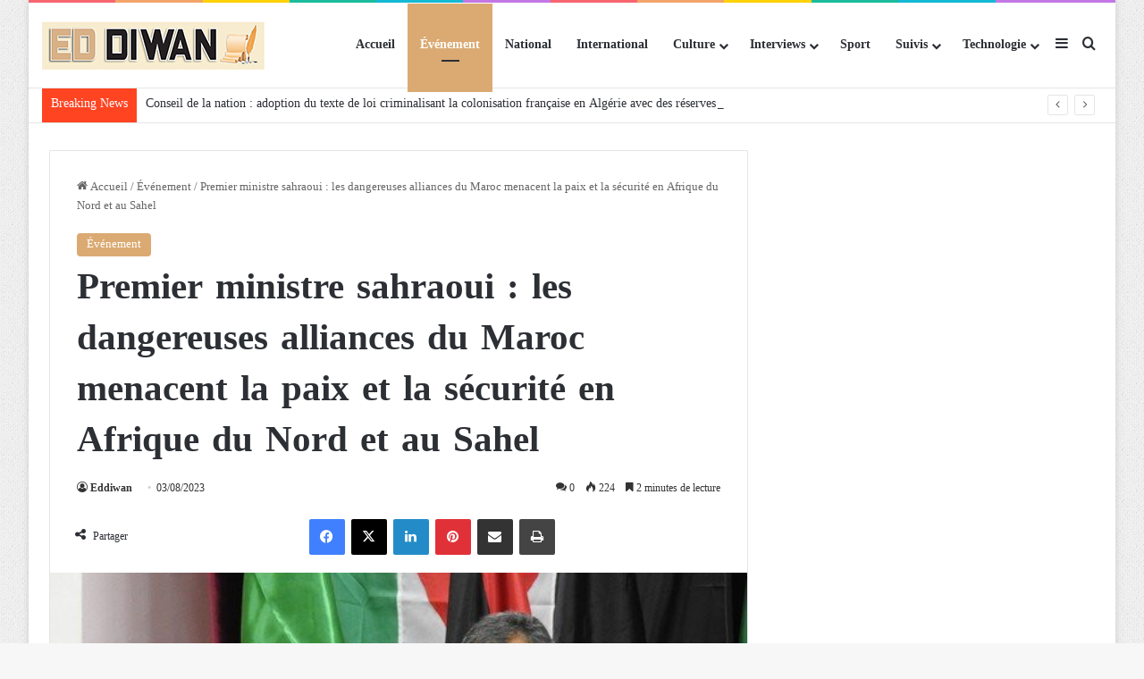

--- FILE ---
content_type: text/html; charset=UTF-8
request_url: https://fr.eddiwan.dz/premier-ministre-sahraoui-les-dangereuses-alliances-du-maroc-menacent-la-paix-et-la-securite-en-afrique-du-nord-et-au-sahel/
body_size: 20879
content:
<!DOCTYPE html>
<html lang="fr-FR" class="" data-skin="light" prefix="og: http://ogp.me/ns#">
<head>
	<meta charset="UTF-8" />
	<link rel="profile" href="https://gmpg.org/xfn/11" />
	<title>Premier ministre sahraoui : les dangereuses alliances du Maroc menacent la paix et la sécurité en Afrique du Nord et au Sahel &#8211; Journal Eddiwan</title>

<meta http-equiv='x-dns-prefetch-control' content='on'>
<link rel='dns-prefetch' href='//cdnjs.cloudflare.com' />
<link rel='dns-prefetch' href='//ajax.googleapis.com' />
<link rel='dns-prefetch' href='//fonts.googleapis.com' />
<link rel='dns-prefetch' href='//fonts.gstatic.com' />
<link rel='dns-prefetch' href='//s.gravatar.com' />
<link rel='dns-prefetch' href='//www.google-analytics.com' />
<meta name='robots' content='max-image-preview:large' />
	<style>img:is([sizes="auto" i], [sizes^="auto," i]) { contain-intrinsic-size: 3000px 1500px }</style>
	<link rel='dns-prefetch' href='//fonts.googleapis.com' />
<link rel='dns-prefetch' href='//www.googletagmanager.com' />
<link rel='dns-prefetch' href='//pagead2.googlesyndication.com' />
<link rel="alternate" type="application/rss+xml" title="Journal Eddiwan &raquo; Flux" href="https://fr.eddiwan.dz/feed/" />
<link rel="alternate" type="application/rss+xml" title="Journal Eddiwan &raquo; Flux des commentaires" href="https://fr.eddiwan.dz/comments/feed/" />
<link rel="alternate" type="application/rss+xml" title="Journal Eddiwan &raquo; Premier ministre sahraoui : les dangereuses alliances du Maroc menacent la paix et la sécurité en Afrique du Nord et au Sahel Flux des commentaires" href="https://fr.eddiwan.dz/premier-ministre-sahraoui-les-dangereuses-alliances-du-maroc-menacent-la-paix-et-la-securite-en-afrique-du-nord-et-au-sahel/feed/" />

		<style type="text/css">
			:root{				
			--tie-preset-gradient-1: linear-gradient(135deg, rgba(6, 147, 227, 1) 0%, rgb(155, 81, 224) 100%);
			--tie-preset-gradient-2: linear-gradient(135deg, rgb(122, 220, 180) 0%, rgb(0, 208, 130) 100%);
			--tie-preset-gradient-3: linear-gradient(135deg, rgba(252, 185, 0, 1) 0%, rgba(255, 105, 0, 1) 100%);
			--tie-preset-gradient-4: linear-gradient(135deg, rgba(255, 105, 0, 1) 0%, rgb(207, 46, 46) 100%);
			--tie-preset-gradient-5: linear-gradient(135deg, rgb(238, 238, 238) 0%, rgb(169, 184, 195) 100%);
			--tie-preset-gradient-6: linear-gradient(135deg, rgb(74, 234, 220) 0%, rgb(151, 120, 209) 20%, rgb(207, 42, 186) 40%, rgb(238, 44, 130) 60%, rgb(251, 105, 98) 80%, rgb(254, 248, 76) 100%);
			--tie-preset-gradient-7: linear-gradient(135deg, rgb(255, 206, 236) 0%, rgb(152, 150, 240) 100%);
			--tie-preset-gradient-8: linear-gradient(135deg, rgb(254, 205, 165) 0%, rgb(254, 45, 45) 50%, rgb(107, 0, 62) 100%);
			--tie-preset-gradient-9: linear-gradient(135deg, rgb(255, 203, 112) 0%, rgb(199, 81, 192) 50%, rgb(65, 88, 208) 100%);
			--tie-preset-gradient-10: linear-gradient(135deg, rgb(255, 245, 203) 0%, rgb(182, 227, 212) 50%, rgb(51, 167, 181) 100%);
			--tie-preset-gradient-11: linear-gradient(135deg, rgb(202, 248, 128) 0%, rgb(113, 206, 126) 100%);
			--tie-preset-gradient-12: linear-gradient(135deg, rgb(2, 3, 129) 0%, rgb(40, 116, 252) 100%);
			--tie-preset-gradient-13: linear-gradient(135deg, #4D34FA, #ad34fa);
			--tie-preset-gradient-14: linear-gradient(135deg, #0057FF, #31B5FF);
			--tie-preset-gradient-15: linear-gradient(135deg, #FF007A, #FF81BD);
			--tie-preset-gradient-16: linear-gradient(135deg, #14111E, #4B4462);
			--tie-preset-gradient-17: linear-gradient(135deg, #F32758, #FFC581);

			
					--main-nav-background: #FFFFFF;
					--main-nav-secondry-background: rgba(0,0,0,0.03);
					--main-nav-primary-color: #0088ff;
					--main-nav-contrast-primary-color: #FFFFFF;
					--main-nav-text-color: #2c2f34;
					--main-nav-secondry-text-color: rgba(0,0,0,0.5);
					--main-nav-main-border-color: rgba(0,0,0,0.1);
					--main-nav-secondry-border-color: rgba(0,0,0,0.08);
				
			}
		</style>
	
<meta property="og:title" content="Premier ministre sahraoui : les dangereuses alliances du Maroc menacent la paix et la sécurité en Afrique du Nord et au Sahel - Journal Eddiwan" />
<meta property="og:type" content="article" />
<meta property="og:description" content="Le Premier ministre sahraoui, Bouchraya Hamoudi Bayoune, a affirmé mercredi à l&#039;Université M&#039;hamed B" />
<meta property="og:url" content="https://fr.eddiwan.dz/premier-ministre-sahraoui-les-dangereuses-alliances-du-maroc-menacent-la-paix-et-la-securite-en-afrique-du-nord-et-au-sahel/" />
<meta property="og:site_name" content="Journal Eddiwan" />
<meta property="og:image" content="https://fr.eddiwan.dz/wp-content/uploads/2023/08/afd37a4c269315a3a009b7cf8a3ec09b_M.jpg" />
<meta name="viewport" content="width=device-width, initial-scale=1.0" /><script type="text/javascript">
/* <![CDATA[ */
window._wpemojiSettings = {"baseUrl":"https:\/\/s.w.org\/images\/core\/emoji\/16.0.1\/72x72\/","ext":".png","svgUrl":"https:\/\/s.w.org\/images\/core\/emoji\/16.0.1\/svg\/","svgExt":".svg","source":{"concatemoji":"https:\/\/fr.eddiwan.dz\/wp-includes\/js\/wp-emoji-release.min.js?ver=6.8.3"}};
/*! This file is auto-generated */
!function(s,n){var o,i,e;function c(e){try{var t={supportTests:e,timestamp:(new Date).valueOf()};sessionStorage.setItem(o,JSON.stringify(t))}catch(e){}}function p(e,t,n){e.clearRect(0,0,e.canvas.width,e.canvas.height),e.fillText(t,0,0);var t=new Uint32Array(e.getImageData(0,0,e.canvas.width,e.canvas.height).data),a=(e.clearRect(0,0,e.canvas.width,e.canvas.height),e.fillText(n,0,0),new Uint32Array(e.getImageData(0,0,e.canvas.width,e.canvas.height).data));return t.every(function(e,t){return e===a[t]})}function u(e,t){e.clearRect(0,0,e.canvas.width,e.canvas.height),e.fillText(t,0,0);for(var n=e.getImageData(16,16,1,1),a=0;a<n.data.length;a++)if(0!==n.data[a])return!1;return!0}function f(e,t,n,a){switch(t){case"flag":return n(e,"\ud83c\udff3\ufe0f\u200d\u26a7\ufe0f","\ud83c\udff3\ufe0f\u200b\u26a7\ufe0f")?!1:!n(e,"\ud83c\udde8\ud83c\uddf6","\ud83c\udde8\u200b\ud83c\uddf6")&&!n(e,"\ud83c\udff4\udb40\udc67\udb40\udc62\udb40\udc65\udb40\udc6e\udb40\udc67\udb40\udc7f","\ud83c\udff4\u200b\udb40\udc67\u200b\udb40\udc62\u200b\udb40\udc65\u200b\udb40\udc6e\u200b\udb40\udc67\u200b\udb40\udc7f");case"emoji":return!a(e,"\ud83e\udedf")}return!1}function g(e,t,n,a){var r="undefined"!=typeof WorkerGlobalScope&&self instanceof WorkerGlobalScope?new OffscreenCanvas(300,150):s.createElement("canvas"),o=r.getContext("2d",{willReadFrequently:!0}),i=(o.textBaseline="top",o.font="600 32px Arial",{});return e.forEach(function(e){i[e]=t(o,e,n,a)}),i}function t(e){var t=s.createElement("script");t.src=e,t.defer=!0,s.head.appendChild(t)}"undefined"!=typeof Promise&&(o="wpEmojiSettingsSupports",i=["flag","emoji"],n.supports={everything:!0,everythingExceptFlag:!0},e=new Promise(function(e){s.addEventListener("DOMContentLoaded",e,{once:!0})}),new Promise(function(t){var n=function(){try{var e=JSON.parse(sessionStorage.getItem(o));if("object"==typeof e&&"number"==typeof e.timestamp&&(new Date).valueOf()<e.timestamp+604800&&"object"==typeof e.supportTests)return e.supportTests}catch(e){}return null}();if(!n){if("undefined"!=typeof Worker&&"undefined"!=typeof OffscreenCanvas&&"undefined"!=typeof URL&&URL.createObjectURL&&"undefined"!=typeof Blob)try{var e="postMessage("+g.toString()+"("+[JSON.stringify(i),f.toString(),p.toString(),u.toString()].join(",")+"));",a=new Blob([e],{type:"text/javascript"}),r=new Worker(URL.createObjectURL(a),{name:"wpTestEmojiSupports"});return void(r.onmessage=function(e){c(n=e.data),r.terminate(),t(n)})}catch(e){}c(n=g(i,f,p,u))}t(n)}).then(function(e){for(var t in e)n.supports[t]=e[t],n.supports.everything=n.supports.everything&&n.supports[t],"flag"!==t&&(n.supports.everythingExceptFlag=n.supports.everythingExceptFlag&&n.supports[t]);n.supports.everythingExceptFlag=n.supports.everythingExceptFlag&&!n.supports.flag,n.DOMReady=!1,n.readyCallback=function(){n.DOMReady=!0}}).then(function(){return e}).then(function(){var e;n.supports.everything||(n.readyCallback(),(e=n.source||{}).concatemoji?t(e.concatemoji):e.wpemoji&&e.twemoji&&(t(e.twemoji),t(e.wpemoji)))}))}((window,document),window._wpemojiSettings);
/* ]]> */
</script>
<link rel='stylesheet' id='droidarabicnaskh-css' href='//fonts.googleapis.com/earlyaccess/droidarabicnaskh?ver=6.8.3' type='text/css' media='all' />
<link rel='stylesheet' id='droidarabickufi-css' href='//fonts.googleapis.com/earlyaccess/droidarabickufi?ver=6.8.3' type='text/css' media='all' />
<style id='wp-emoji-styles-inline-css' type='text/css'>

	img.wp-smiley, img.emoji {
		display: inline !important;
		border: none !important;
		box-shadow: none !important;
		height: 1em !important;
		width: 1em !important;
		margin: 0 0.07em !important;
		vertical-align: -0.1em !important;
		background: none !important;
		padding: 0 !important;
	}
</style>
<style id='global-styles-inline-css' type='text/css'>
:root{--wp--preset--aspect-ratio--square: 1;--wp--preset--aspect-ratio--4-3: 4/3;--wp--preset--aspect-ratio--3-4: 3/4;--wp--preset--aspect-ratio--3-2: 3/2;--wp--preset--aspect-ratio--2-3: 2/3;--wp--preset--aspect-ratio--16-9: 16/9;--wp--preset--aspect-ratio--9-16: 9/16;--wp--preset--color--black: #000000;--wp--preset--color--cyan-bluish-gray: #abb8c3;--wp--preset--color--white: #ffffff;--wp--preset--color--pale-pink: #f78da7;--wp--preset--color--vivid-red: #cf2e2e;--wp--preset--color--luminous-vivid-orange: #ff6900;--wp--preset--color--luminous-vivid-amber: #fcb900;--wp--preset--color--light-green-cyan: #7bdcb5;--wp--preset--color--vivid-green-cyan: #00d084;--wp--preset--color--pale-cyan-blue: #8ed1fc;--wp--preset--color--vivid-cyan-blue: #0693e3;--wp--preset--color--vivid-purple: #9b51e0;--wp--preset--color--global-color: #dbaa73;--wp--preset--gradient--vivid-cyan-blue-to-vivid-purple: linear-gradient(135deg,rgba(6,147,227,1) 0%,rgb(155,81,224) 100%);--wp--preset--gradient--light-green-cyan-to-vivid-green-cyan: linear-gradient(135deg,rgb(122,220,180) 0%,rgb(0,208,130) 100%);--wp--preset--gradient--luminous-vivid-amber-to-luminous-vivid-orange: linear-gradient(135deg,rgba(252,185,0,1) 0%,rgba(255,105,0,1) 100%);--wp--preset--gradient--luminous-vivid-orange-to-vivid-red: linear-gradient(135deg,rgba(255,105,0,1) 0%,rgb(207,46,46) 100%);--wp--preset--gradient--very-light-gray-to-cyan-bluish-gray: linear-gradient(135deg,rgb(238,238,238) 0%,rgb(169,184,195) 100%);--wp--preset--gradient--cool-to-warm-spectrum: linear-gradient(135deg,rgb(74,234,220) 0%,rgb(151,120,209) 20%,rgb(207,42,186) 40%,rgb(238,44,130) 60%,rgb(251,105,98) 80%,rgb(254,248,76) 100%);--wp--preset--gradient--blush-light-purple: linear-gradient(135deg,rgb(255,206,236) 0%,rgb(152,150,240) 100%);--wp--preset--gradient--blush-bordeaux: linear-gradient(135deg,rgb(254,205,165) 0%,rgb(254,45,45) 50%,rgb(107,0,62) 100%);--wp--preset--gradient--luminous-dusk: linear-gradient(135deg,rgb(255,203,112) 0%,rgb(199,81,192) 50%,rgb(65,88,208) 100%);--wp--preset--gradient--pale-ocean: linear-gradient(135deg,rgb(255,245,203) 0%,rgb(182,227,212) 50%,rgb(51,167,181) 100%);--wp--preset--gradient--electric-grass: linear-gradient(135deg,rgb(202,248,128) 0%,rgb(113,206,126) 100%);--wp--preset--gradient--midnight: linear-gradient(135deg,rgb(2,3,129) 0%,rgb(40,116,252) 100%);--wp--preset--font-size--small: 13px;--wp--preset--font-size--medium: 20px;--wp--preset--font-size--large: 36px;--wp--preset--font-size--x-large: 42px;--wp--preset--spacing--20: 0.44rem;--wp--preset--spacing--30: 0.67rem;--wp--preset--spacing--40: 1rem;--wp--preset--spacing--50: 1.5rem;--wp--preset--spacing--60: 2.25rem;--wp--preset--spacing--70: 3.38rem;--wp--preset--spacing--80: 5.06rem;--wp--preset--shadow--natural: 6px 6px 9px rgba(0, 0, 0, 0.2);--wp--preset--shadow--deep: 12px 12px 50px rgba(0, 0, 0, 0.4);--wp--preset--shadow--sharp: 6px 6px 0px rgba(0, 0, 0, 0.2);--wp--preset--shadow--outlined: 6px 6px 0px -3px rgba(255, 255, 255, 1), 6px 6px rgba(0, 0, 0, 1);--wp--preset--shadow--crisp: 6px 6px 0px rgba(0, 0, 0, 1);}:where(.is-layout-flex){gap: 0.5em;}:where(.is-layout-grid){gap: 0.5em;}body .is-layout-flex{display: flex;}.is-layout-flex{flex-wrap: wrap;align-items: center;}.is-layout-flex > :is(*, div){margin: 0;}body .is-layout-grid{display: grid;}.is-layout-grid > :is(*, div){margin: 0;}:where(.wp-block-columns.is-layout-flex){gap: 2em;}:where(.wp-block-columns.is-layout-grid){gap: 2em;}:where(.wp-block-post-template.is-layout-flex){gap: 1.25em;}:where(.wp-block-post-template.is-layout-grid){gap: 1.25em;}.has-black-color{color: var(--wp--preset--color--black) !important;}.has-cyan-bluish-gray-color{color: var(--wp--preset--color--cyan-bluish-gray) !important;}.has-white-color{color: var(--wp--preset--color--white) !important;}.has-pale-pink-color{color: var(--wp--preset--color--pale-pink) !important;}.has-vivid-red-color{color: var(--wp--preset--color--vivid-red) !important;}.has-luminous-vivid-orange-color{color: var(--wp--preset--color--luminous-vivid-orange) !important;}.has-luminous-vivid-amber-color{color: var(--wp--preset--color--luminous-vivid-amber) !important;}.has-light-green-cyan-color{color: var(--wp--preset--color--light-green-cyan) !important;}.has-vivid-green-cyan-color{color: var(--wp--preset--color--vivid-green-cyan) !important;}.has-pale-cyan-blue-color{color: var(--wp--preset--color--pale-cyan-blue) !important;}.has-vivid-cyan-blue-color{color: var(--wp--preset--color--vivid-cyan-blue) !important;}.has-vivid-purple-color{color: var(--wp--preset--color--vivid-purple) !important;}.has-black-background-color{background-color: var(--wp--preset--color--black) !important;}.has-cyan-bluish-gray-background-color{background-color: var(--wp--preset--color--cyan-bluish-gray) !important;}.has-white-background-color{background-color: var(--wp--preset--color--white) !important;}.has-pale-pink-background-color{background-color: var(--wp--preset--color--pale-pink) !important;}.has-vivid-red-background-color{background-color: var(--wp--preset--color--vivid-red) !important;}.has-luminous-vivid-orange-background-color{background-color: var(--wp--preset--color--luminous-vivid-orange) !important;}.has-luminous-vivid-amber-background-color{background-color: var(--wp--preset--color--luminous-vivid-amber) !important;}.has-light-green-cyan-background-color{background-color: var(--wp--preset--color--light-green-cyan) !important;}.has-vivid-green-cyan-background-color{background-color: var(--wp--preset--color--vivid-green-cyan) !important;}.has-pale-cyan-blue-background-color{background-color: var(--wp--preset--color--pale-cyan-blue) !important;}.has-vivid-cyan-blue-background-color{background-color: var(--wp--preset--color--vivid-cyan-blue) !important;}.has-vivid-purple-background-color{background-color: var(--wp--preset--color--vivid-purple) !important;}.has-black-border-color{border-color: var(--wp--preset--color--black) !important;}.has-cyan-bluish-gray-border-color{border-color: var(--wp--preset--color--cyan-bluish-gray) !important;}.has-white-border-color{border-color: var(--wp--preset--color--white) !important;}.has-pale-pink-border-color{border-color: var(--wp--preset--color--pale-pink) !important;}.has-vivid-red-border-color{border-color: var(--wp--preset--color--vivid-red) !important;}.has-luminous-vivid-orange-border-color{border-color: var(--wp--preset--color--luminous-vivid-orange) !important;}.has-luminous-vivid-amber-border-color{border-color: var(--wp--preset--color--luminous-vivid-amber) !important;}.has-light-green-cyan-border-color{border-color: var(--wp--preset--color--light-green-cyan) !important;}.has-vivid-green-cyan-border-color{border-color: var(--wp--preset--color--vivid-green-cyan) !important;}.has-pale-cyan-blue-border-color{border-color: var(--wp--preset--color--pale-cyan-blue) !important;}.has-vivid-cyan-blue-border-color{border-color: var(--wp--preset--color--vivid-cyan-blue) !important;}.has-vivid-purple-border-color{border-color: var(--wp--preset--color--vivid-purple) !important;}.has-vivid-cyan-blue-to-vivid-purple-gradient-background{background: var(--wp--preset--gradient--vivid-cyan-blue-to-vivid-purple) !important;}.has-light-green-cyan-to-vivid-green-cyan-gradient-background{background: var(--wp--preset--gradient--light-green-cyan-to-vivid-green-cyan) !important;}.has-luminous-vivid-amber-to-luminous-vivid-orange-gradient-background{background: var(--wp--preset--gradient--luminous-vivid-amber-to-luminous-vivid-orange) !important;}.has-luminous-vivid-orange-to-vivid-red-gradient-background{background: var(--wp--preset--gradient--luminous-vivid-orange-to-vivid-red) !important;}.has-very-light-gray-to-cyan-bluish-gray-gradient-background{background: var(--wp--preset--gradient--very-light-gray-to-cyan-bluish-gray) !important;}.has-cool-to-warm-spectrum-gradient-background{background: var(--wp--preset--gradient--cool-to-warm-spectrum) !important;}.has-blush-light-purple-gradient-background{background: var(--wp--preset--gradient--blush-light-purple) !important;}.has-blush-bordeaux-gradient-background{background: var(--wp--preset--gradient--blush-bordeaux) !important;}.has-luminous-dusk-gradient-background{background: var(--wp--preset--gradient--luminous-dusk) !important;}.has-pale-ocean-gradient-background{background: var(--wp--preset--gradient--pale-ocean) !important;}.has-electric-grass-gradient-background{background: var(--wp--preset--gradient--electric-grass) !important;}.has-midnight-gradient-background{background: var(--wp--preset--gradient--midnight) !important;}.has-small-font-size{font-size: var(--wp--preset--font-size--small) !important;}.has-medium-font-size{font-size: var(--wp--preset--font-size--medium) !important;}.has-large-font-size{font-size: var(--wp--preset--font-size--large) !important;}.has-x-large-font-size{font-size: var(--wp--preset--font-size--x-large) !important;}
:where(.wp-block-post-template.is-layout-flex){gap: 1.25em;}:where(.wp-block-post-template.is-layout-grid){gap: 1.25em;}
:where(.wp-block-columns.is-layout-flex){gap: 2em;}:where(.wp-block-columns.is-layout-grid){gap: 2em;}
:root :where(.wp-block-pullquote){font-size: 1.5em;line-height: 1.6;}
</style>
<link rel='stylesheet' id='taqyeem-buttons-style-css' href='https://fr.eddiwan.dz/wp-content/plugins/taqyeem-buttons/assets/style.css?ver=6.8.3' type='text/css' media='all' />
<link rel='stylesheet' id='wmvp-style-videos-list-css' href='https://fr.eddiwan.dz/wp-content/plugins/wm-video-playlists/assets/css/style.css?ver=1.0.2' type='text/css' media='all' />
<link rel='stylesheet' id='tie-css-base-css' href='https://fr.eddiwan.dz/wp-content/themes/jannah/assets/css/base.min.css?ver=7.5.1' type='text/css' media='all' />
<link rel='stylesheet' id='tie-css-styles-css' href='https://fr.eddiwan.dz/wp-content/themes/jannah/assets/css/style.min.css?ver=7.5.1' type='text/css' media='all' />
<link rel='stylesheet' id='tie-css-widgets-css' href='https://fr.eddiwan.dz/wp-content/themes/jannah/assets/css/widgets.min.css?ver=7.5.1' type='text/css' media='all' />
<link rel='stylesheet' id='tie-css-helpers-css' href='https://fr.eddiwan.dz/wp-content/themes/jannah/assets/css/helpers.min.css?ver=7.5.1' type='text/css' media='all' />
<link rel='stylesheet' id='tie-fontawesome5-css' href='https://fr.eddiwan.dz/wp-content/themes/jannah/assets/css/fontawesome.css?ver=7.5.1' type='text/css' media='all' />
<link rel='stylesheet' id='tie-css-ilightbox-css' href='https://fr.eddiwan.dz/wp-content/themes/jannah/assets/ilightbox/dark-skin/skin.css?ver=7.5.1' type='text/css' media='all' />
<link rel='stylesheet' id='tie-css-shortcodes-css' href='https://fr.eddiwan.dz/wp-content/themes/jannah/assets/css/plugins/shortcodes.min.css?ver=7.5.1' type='text/css' media='all' />
<link rel='stylesheet' id='tie-css-single-css' href='https://fr.eddiwan.dz/wp-content/themes/jannah/assets/css/single.min.css?ver=7.5.1' type='text/css' media='all' />
<link rel='stylesheet' id='tie-css-print-css' href='https://fr.eddiwan.dz/wp-content/themes/jannah/assets/css/print.css?ver=7.5.1' type='text/css' media='print' />
<link rel='stylesheet' id='taqyeem-styles-css' href='https://fr.eddiwan.dz/wp-content/themes/jannah/assets/css/plugins/taqyeem.min.css?ver=7.5.1' type='text/css' media='all' />
<style id='taqyeem-styles-inline-css' type='text/css'>
body{font-family: Droid Arabic Naskh;}.logo-text,h1,h2,h3,h4,h5,h6,.the-subtitle{font-family: Droid Arabic Kufi;}#main-nav .main-menu > ul > li > a{font-family: Droid Arabic Naskh;}.breaking .breaking-title{font-size: 14px;}.ticker-wrapper .ticker-content{font-size: 14px;}.entry h1{font-size: 16px;}.entry h2{font-size: 14px;}#tie-body{background-image: url(https://fr.eddiwan.dz/wp-content/themes/jannah/assets/images/patterns/body-bg1.png);}:root:root{--brand-color: #dbaa73;--dark-brand-color: #a97841;--bright-color: #FFFFFF;--base-color: #2c2f34;}#footer-widgets-container{border-top: 8px solid #dbaa73;-webkit-box-shadow: 0 -5px 0 rgba(0,0,0,0.07); -moz-box-shadow: 0 -8px 0 rgba(0,0,0,0.07); box-shadow: 0 -8px 0 rgba(0,0,0,0.07);}#reading-position-indicator{box-shadow: 0 0 10px rgba( 219,170,115,0.7);}:root:root{--brand-color: #dbaa73;--dark-brand-color: #a97841;--bright-color: #FFFFFF;--base-color: #2c2f34;}#footer-widgets-container{border-top: 8px solid #dbaa73;-webkit-box-shadow: 0 -5px 0 rgba(0,0,0,0.07); -moz-box-shadow: 0 -8px 0 rgba(0,0,0,0.07); box-shadow: 0 -8px 0 rgba(0,0,0,0.07);}#reading-position-indicator{box-shadow: 0 0 10px rgba( 219,170,115,0.7);}#header-notification-bar{background: var( --tie-preset-gradient-13 );}#header-notification-bar{--tie-buttons-color: #FFFFFF;--tie-buttons-border-color: #FFFFFF;--tie-buttons-hover-color: #e1e1e1;--tie-buttons-hover-text: #000000;}#header-notification-bar{--tie-buttons-text: #000000;}#top-nav .breaking-title{color: #FFFFFF;}#top-nav .breaking-title:before{background-color: #ff4422;}#top-nav .breaking-news-nav li:hover{background-color: #ff4422;border-color: #ff4422;}.tie-cat-2,.tie-cat-item-2 > span{background-color:#e67e22 !important;color:#FFFFFF !important;}.tie-cat-2:after{border-top-color:#e67e22 !important;}.tie-cat-2:hover{background-color:#c86004 !important;}.tie-cat-2:hover:after{border-top-color:#c86004 !important;}.tie-cat-10,.tie-cat-item-10 > span{background-color:#2ecc71 !important;color:#FFFFFF !important;}.tie-cat-10:after{border-top-color:#2ecc71 !important;}.tie-cat-10:hover{background-color:#10ae53 !important;}.tie-cat-10:hover:after{border-top-color:#10ae53 !important;}.tie-cat-15,.tie-cat-item-15 > span{background-color:#9b59b6 !important;color:#FFFFFF !important;}.tie-cat-15:after{border-top-color:#9b59b6 !important;}.tie-cat-15:hover{background-color:#7d3b98 !important;}.tie-cat-15:hover:after{border-top-color:#7d3b98 !important;}.tie-cat-16,.tie-cat-item-16 > span{background-color:#34495e !important;color:#FFFFFF !important;}.tie-cat-16:after{border-top-color:#34495e !important;}.tie-cat-16:hover{background-color:#162b40 !important;}.tie-cat-16:hover:after{border-top-color:#162b40 !important;}.tie-cat-18,.tie-cat-item-18 > span{background-color:#795548 !important;color:#FFFFFF !important;}.tie-cat-18:after{border-top-color:#795548 !important;}.tie-cat-18:hover{background-color:#5b372a !important;}.tie-cat-18:hover:after{border-top-color:#5b372a !important;}.tie-cat-19,.tie-cat-item-19 > span{background-color:#4CAF50 !important;color:#FFFFFF !important;}.tie-cat-19:after{border-top-color:#4CAF50 !important;}.tie-cat-19:hover{background-color:#2e9132 !important;}.tie-cat-19:hover:after{border-top-color:#2e9132 !important;}@media (max-width: 991px){.side-aside.normal-side{background: #000000;background: -webkit-linear-gradient(135deg,#dbaa73,#000000 );background: -moz-linear-gradient(135deg,#dbaa73,#000000 );background: -o-linear-gradient(135deg,#dbaa73,#000000 );background: linear-gradient(135deg,#000000,#dbaa73 );}}
</style>
<script type="text/javascript" src="https://fr.eddiwan.dz/wp-includes/js/jquery/jquery.min.js?ver=3.7.1" id="jquery-core-js"></script>
<script type="text/javascript" src="https://fr.eddiwan.dz/wp-includes/js/jquery/jquery-migrate.min.js?ver=3.4.1" id="jquery-migrate-js"></script>
<link rel="https://api.w.org/" href="https://fr.eddiwan.dz/wp-json/" /><link rel="alternate" title="JSON" type="application/json" href="https://fr.eddiwan.dz/wp-json/wp/v2/posts/28837" /><link rel="EditURI" type="application/rsd+xml" title="RSD" href="https://fr.eddiwan.dz/xmlrpc.php?rsd" />
<meta name="generator" content="WordPress 6.8.3" />
<link rel="canonical" href="https://fr.eddiwan.dz/premier-ministre-sahraoui-les-dangereuses-alliances-du-maroc-menacent-la-paix-et-la-securite-en-afrique-du-nord-et-au-sahel/" />
<link rel='shortlink' href='https://fr.eddiwan.dz/?p=28837' />
<link rel="alternate" title="oEmbed (JSON)" type="application/json+oembed" href="https://fr.eddiwan.dz/wp-json/oembed/1.0/embed?url=https%3A%2F%2Ffr.eddiwan.dz%2Fpremier-ministre-sahraoui-les-dangereuses-alliances-du-maroc-menacent-la-paix-et-la-securite-en-afrique-du-nord-et-au-sahel%2F" />
<link rel="alternate" title="oEmbed (XML)" type="text/xml+oembed" href="https://fr.eddiwan.dz/wp-json/oembed/1.0/embed?url=https%3A%2F%2Ffr.eddiwan.dz%2Fpremier-ministre-sahraoui-les-dangereuses-alliances-du-maroc-menacent-la-paix-et-la-securite-en-afrique-du-nord-et-au-sahel%2F&#038;format=xml" />
<meta name="generator" content="Site Kit by Google 1.154.0" /><script type='text/javascript'>
/* <![CDATA[ */
var taqyeem = {"ajaxurl":"https://fr.eddiwan.dz/wp-admin/admin-ajax.php" , "your_rating":"Your Rating:"};
/* ]]> */
</script>

<style>html:not(.dark-skin) .light-skin{--wmvp-playlist-head-bg: var(--brand-color);--wmvp-playlist-head-color: var(--bright-color);--wmvp-current-video-bg: #f2f4f5;--wmvp-current-video-color: #000;--wmvp-playlist-bg: #fff;--wmvp-playlist-color: #000;--wmvp-playlist-outer-border: 1px solid rgba(0,0,0,0.07);--wmvp-playlist-inner-border-color: rgba(0,0,0,0.07);}</style><style>.dark-skin{--wmvp-playlist-head-bg: #131416;--wmvp-playlist-head-color: #fff;--wmvp-current-video-bg: #24262a;--wmvp-current-video-color: #fff;--wmvp-playlist-bg: #1a1b1f;--wmvp-playlist-color: #fff;--wmvp-playlist-outer-border: 1px solid rgba(0,0,0,0.07);--wmvp-playlist-inner-border-color: rgba(255,255,255,0.05);}</style><meta http-equiv="X-UA-Compatible" content="IE=edge">

<!-- Balises Meta Google AdSense ajoutées par Site Kit -->
<meta name="google-adsense-platform-account" content="ca-host-pub-2644536267352236">
<meta name="google-adsense-platform-domain" content="sitekit.withgoogle.com">
<!-- Fin des balises Meta End Google AdSense ajoutées par Site Kit -->

<!-- Extrait Google AdSense ajouté par Site Kit -->
<script type="text/javascript" async="async" src="https://pagead2.googlesyndication.com/pagead/js/adsbygoogle.js?client=ca-pub-6771017028826237&amp;host=ca-host-pub-2644536267352236" crossorigin="anonymous"></script>

<!-- Arrêter l&#039;extrait Google AdSense ajouté par Site Kit -->
<link rel="icon" href="https://fr.eddiwan.dz/wp-content/uploads/2021/01/cropped-favicon-1-32x32.jpg" sizes="32x32" />
<link rel="icon" href="https://fr.eddiwan.dz/wp-content/uploads/2021/01/cropped-favicon-1-192x192.jpg" sizes="192x192" />
<link rel="apple-touch-icon" href="https://fr.eddiwan.dz/wp-content/uploads/2021/01/cropped-favicon-1-180x180.jpg" />
<meta name="msapplication-TileImage" content="https://fr.eddiwan.dz/wp-content/uploads/2021/01/cropped-favicon-1-270x270.jpg" />
</head>

<body id="tie-body" class="wp-singular post-template-default single single-post postid-28837 single-format-standard wp-theme-jannah tie-no-js boxed-layout wrapper-has-shadow block-head-4 block-head-6 magazine1 is-desktop is-header-layout-1 sidebar-right has-sidebar post-layout-1 narrow-title-narrow-media is-standard-format has-mobile-share">



<div class="background-overlay">

	<div id="tie-container" class="site tie-container">

		
		<div id="tie-wrapper">

			<div class="rainbow-line"></div>
<header id="theme-header" class="theme-header header-layout-1 main-nav-light main-nav-default-light main-nav-below no-stream-item top-nav-active top-nav-light top-nav-default-light top-nav-below top-nav-below-main-nav is-stretch-header has-normal-width-logo mobile-header-default">
	
<div class="main-nav-wrapper">
	<nav id="main-nav"  class="main-nav header-nav has-custom-sticky-menu menu-style-default menu-style-solid-bg" style="line-height:94px" aria-label="Navigation principale">
		<div class="container">

			<div class="main-menu-wrapper">

				
						<div class="header-layout-1-logo" style="width:250px">
							
		<div id="logo" class="image-logo" style="margin-top: 20px; margin-bottom: 20px;">

			
			<a title="Journal Eddiwan" href="https://fr.eddiwan.dz/">
				
				<picture class="tie-logo-default tie-logo-picture">
					
					<source class="tie-logo-source-default tie-logo-source" srcset="https://fr.eddiwan.dz/wp-content/uploads/2021/01/logo-1.png 2x, https://fr.eddiwan.dz/wp-content/uploads/2021/01/logo-fr-1.png 1x">
					<img class="tie-logo-img-default tie-logo-img" src="https://fr.eddiwan.dz/wp-content/uploads/2021/01/logo-fr-1.png" alt="Journal Eddiwan" width="250" height="54" style="max-height:54px !important; width: auto;" />
				</picture>
						</a>

			
		</div><!-- #logo /-->

								</div>

						<div id="mobile-header-components-area_2" class="mobile-header-components"><ul class="components"><li class="mobile-component_menu custom-menu-link"><a href="#" id="mobile-menu-icon" class=""><span class="tie-mobile-menu-icon nav-icon is-layout-1"></span><span class="screen-reader-text">Menu</span></a></li></ul></div>
				<div id="menu-components-wrap">

					
							<div id="single-sticky-menu-contents">

							

							</div>
							
					<div class="main-menu main-menu-wrap">
						<div id="main-nav-menu" class="main-menu header-menu"><ul id="menu-tielabs-main-menu" class="menu"><li id="menu-item-973" class="menu-item menu-item-type-custom menu-item-object-custom menu-item-home menu-item-973"><a href="https://fr.eddiwan.dz/">Accueil</a></li>
<li id="menu-item-1018" class="menu-item menu-item-type-taxonomy menu-item-object-category current-post-ancestor current-menu-parent current-post-parent menu-item-1018 tie-current-menu"><a href="https://fr.eddiwan.dz/category/evenement/">Événement</a></li>
<li id="menu-item-1019" class="menu-item menu-item-type-taxonomy menu-item-object-category menu-item-1019"><a href="https://fr.eddiwan.dz/category/national/">National</a></li>
<li id="menu-item-1020" class="menu-item menu-item-type-taxonomy menu-item-object-category menu-item-1020"><a href="https://fr.eddiwan.dz/category/international/">International</a></li>
<li id="menu-item-1021" class="menu-item menu-item-type-taxonomy menu-item-object-category menu-item-has-children menu-item-1021"><a href="https://fr.eddiwan.dz/category/culture/">Culture</a>
<ul class="sub-menu menu-sub-content">
	<li id="menu-item-1022" class="menu-item menu-item-type-taxonomy menu-item-object-category menu-item-1022"><a href="https://fr.eddiwan.dz/category/culture/litterature-et-art/">Littérature et art</a></li>
	<li id="menu-item-1023" class="menu-item menu-item-type-taxonomy menu-item-object-category menu-item-1023"><a href="https://fr.eddiwan.dz/category/culture/portrait/">Portrait</a></li>
	<li id="menu-item-1024" class="menu-item menu-item-type-taxonomy menu-item-object-category menu-item-1024"><a href="https://fr.eddiwan.dz/category/culture/cinema-et-theatre/">Cinéma et théâtre</a></li>
	<li id="menu-item-1025" class="menu-item menu-item-type-taxonomy menu-item-object-category menu-item-1025"><a href="https://fr.eddiwan.dz/category/culture/innovateurs/">Innovateurs</a></li>
	<li id="menu-item-1026" class="menu-item menu-item-type-taxonomy menu-item-object-category menu-item-1026"><a href="https://fr.eddiwan.dz/category/culture/contributions/">Contributions</a></li>
	<li id="menu-item-1027" class="menu-item menu-item-type-taxonomy menu-item-object-category menu-item-1027"><a href="https://fr.eddiwan.dz/category/culture/theatre/">Théâtre</a></li>
	<li id="menu-item-1028" class="menu-item menu-item-type-taxonomy menu-item-object-category menu-item-1028"><a href="https://fr.eddiwan.dz/category/culture/musique/">Musique</a></li>
</ul>
</li>
<li id="menu-item-1029" class="menu-item menu-item-type-taxonomy menu-item-object-category menu-item-has-children menu-item-1029"><a href="https://fr.eddiwan.dz/category/interviews/">Interviews</a>
<ul class="sub-menu menu-sub-content">
	<li id="menu-item-1031" class="menu-item menu-item-type-taxonomy menu-item-object-category menu-item-1031"><a href="https://fr.eddiwan.dz/category/interviews/face-a-face/">Face à face</a></li>
	<li id="menu-item-1030" class="menu-item menu-item-type-taxonomy menu-item-object-category menu-item-1030"><a href="https://fr.eddiwan.dz/category/interviews/seminaires/">Séminaires</a></li>
</ul>
</li>
<li id="menu-item-1032" class="menu-item menu-item-type-taxonomy menu-item-object-category menu-item-1032"><a href="https://fr.eddiwan.dz/category/sport/">Sport</a></li>
<li id="menu-item-1033" class="menu-item menu-item-type-taxonomy menu-item-object-category menu-item-has-children menu-item-1033"><a href="https://fr.eddiwan.dz/category/suivis/">Suivis</a>
<ul class="sub-menu menu-sub-content">
	<li id="menu-item-1034" class="menu-item menu-item-type-taxonomy menu-item-object-category menu-item-1034"><a href="https://fr.eddiwan.dz/category/suivis/esthetiques/">Esthétiques</a></li>
	<li id="menu-item-1035" class="menu-item menu-item-type-taxonomy menu-item-object-category menu-item-1035"><a href="https://fr.eddiwan.dz/category/suivis/medecine/">Médecine</a></li>
	<li id="menu-item-1036" class="menu-item menu-item-type-taxonomy menu-item-object-category menu-item-1036"><a href="https://fr.eddiwan.dz/category/suivis/affaires/">Affaires</a></li>
	<li id="menu-item-1037" class="menu-item menu-item-type-taxonomy menu-item-object-category menu-item-1037"><a href="https://fr.eddiwan.dz/category/suivis/divers/">Divers</a></li>
</ul>
</li>
<li id="menu-item-1038" class="menu-item menu-item-type-taxonomy menu-item-object-category menu-item-has-children menu-item-1038"><a href="https://fr.eddiwan.dz/category/technologie/">Technologie</a>
<ul class="sub-menu menu-sub-content">
	<li id="menu-item-1040" class="menu-item menu-item-type-taxonomy menu-item-object-category menu-item-1040"><a href="https://fr.eddiwan.dz/category/technologie/sciences-et-decouvertes/">Sciences et découvertes</a></li>
	<li id="menu-item-1041" class="menu-item menu-item-type-taxonomy menu-item-object-category menu-item-1041"><a href="https://fr.eddiwan.dz/category/technologie/medias/">Médias</a></li>
	<li id="menu-item-1039" class="menu-item menu-item-type-taxonomy menu-item-object-category menu-item-1039"><a href="https://fr.eddiwan.dz/category/technologie/automobile/">Automobile</a></li>
</ul>
</li>
</ul></div>					</div><!-- .main-menu /-->

					<ul class="components">	<li class="side-aside-nav-icon menu-item custom-menu-link">
		<a href="#">
			<span class="tie-icon-navicon" aria-hidden="true"></span>
			<span class="screen-reader-text">Sidebar (barre latérale)</span>
		</a>
	</li>
				<li class="search-compact-icon menu-item custom-menu-link">
				<a href="#" class="tie-search-trigger">
					<span class="tie-icon-search tie-search-icon" aria-hidden="true"></span>
					<span class="screen-reader-text">Rechercher</span>
				</a>
			</li>
			</ul><!-- Components -->
				</div><!-- #menu-components-wrap /-->
			</div><!-- .main-menu-wrapper /-->
		</div><!-- .container /-->

			</nav><!-- #main-nav /-->
</div><!-- .main-nav-wrapper /-->


<nav id="top-nav"  class="has-breaking-menu top-nav header-nav has-breaking-news" aria-label="Navigation secondaire">
	<div class="container">
		<div class="topbar-wrapper">

			
			<div class="tie-alignleft">
				
<div class="breaking controls-is-active">

	<span class="breaking-title">
		<span class="tie-icon-bolt breaking-icon" aria-hidden="true"></span>
		<span class="breaking-title-text">Breaking News</span>
	</span>

	<ul id="breaking-news-in-header" class="breaking-news" data-type="reveal" data-arrows="true">

		
							<li class="news-item">
								<a href="https://fr.eddiwan.dz/conseil-de-la-nation-adoption-du-texte-de-loi-criminalisant-la-colonisation-francaise-en-algerie-avec-des-reserves-sur-13-articles/">Conseil de la nation : adoption du texte de loi criminalisant la colonisation française en Algérie avec des réserves sur 13 articles</a>
							</li>

							
							<li class="news-item">
								<a href="https://fr.eddiwan.dz/president-de-la-republique-lalgerie-attache-une-grande-importance-au-renforcement-de-la-justice-constitutionnelle-en-afrique/">Président de la République : l&rsquo;Algérie attache une grande importance au renforcement de la justice constitutionnelle en Afrique</a>
							</li>

							
							<li class="news-item">
								<a href="https://fr.eddiwan.dz/quand-le-service-public-francais-abdique-chronique-dune-indigence-mediatique/">Quand le service public français abdique : chronique d’une indigence médiatique</a>
							</li>

							
							<li class="news-item">
								<a href="https://fr.eddiwan.dz/accidents-de-la-route-5-deces-et-146-blesses-en-24-heures/">Accidents de la route : 5 décès et 146 blessés en 24 heures</a>
							</li>

							
							<li class="news-item">
								<a href="https://fr.eddiwan.dz/parution-dune-nouvelle-publication-sur-le-patrimoine-socioculturel-de-djanet/">Parution d’une nouvelle publication sur le patrimoine socioculturel de Djanet</a>
							</li>

							
							<li class="news-item">
								<a href="https://fr.eddiwan.dz/m-nasri-recoit-lambassadeur-de-la-republique-arabe-degypte-en-algerie/">M. Nasri reçoit l&rsquo;ambassadeur de la République arabe d&rsquo;Egypte en Algérie</a>
							</li>

							
							<li class="news-item">
								<a href="https://fr.eddiwan.dz/president-de-la-republique-lalgerie-pour-une-cooperation-africaine-fondee-sur-la-solidarite/">Président de la République : l&rsquo;Algérie pour une coopération africaine fondée sur la solidarité</a>
							</li>

							
							<li class="news-item">
								<a href="https://fr.eddiwan.dz/coupe-dafrique-des-nations-feminine-2026-gra-lalgerie-debutera-contre-le-senegal-le-17-mars/">Coupe d&rsquo;Afrique des Nations Féminine 2026 (GR:A) : l&rsquo;Algérie débutera contre le Sénégal le 17 mars</a>
							</li>

							
							<li class="news-item">
								<a href="https://fr.eddiwan.dz/bms-pluies-orageuses-jeudi-sur-plusieurs-wilayas-du-pays/">BMS : Pluies orageuses, jeudi, sur plusieurs wilayas du pays</a>
							</li>

							
							<li class="news-item">
								<a href="https://fr.eddiwan.dz/la-protection-civile-poursuit-ses-interventions-suite-aux-intemperies-enregistrees-dans-plusieurs-wilayas/">La Protection civile poursuit ses interventions suite aux intempéries enregistrées dans plusieurs wilayas  </a>
							</li>

							
	</ul>
</div><!-- #breaking /-->
			</div><!-- .tie-alignleft /-->

			<div class="tie-alignright">
							</div><!-- .tie-alignright /-->

		</div><!-- .topbar-wrapper /-->
	</div><!-- .container /-->
</nav><!-- #top-nav /-->
</header>

<div id="content" class="site-content container"><div id="main-content-row" class="tie-row main-content-row">

<div class="main-content tie-col-md-8 tie-col-xs-12" role="main">

	
	<article id="the-post" class="container-wrapper post-content tie-standard">

		
<header class="entry-header-outer">

	<nav id="breadcrumb"><a href="https://fr.eddiwan.dz/"><span class="tie-icon-home" aria-hidden="true"></span> Accueil</a><em class="delimiter">/</em><a href="https://fr.eddiwan.dz/category/evenement/">Événement</a><em class="delimiter">/</em><span class="current">Premier ministre sahraoui : les dangereuses alliances du Maroc menacent la paix et la sécurité en Afrique du Nord et au Sahel</span></nav><script type="application/ld+json">{"@context":"http:\/\/schema.org","@type":"BreadcrumbList","@id":"#Breadcrumb","itemListElement":[{"@type":"ListItem","position":1,"item":{"name":"Accueil","@id":"https:\/\/fr.eddiwan.dz\/"}},{"@type":"ListItem","position":2,"item":{"name":"\u00c9v\u00e9nement","@id":"https:\/\/fr.eddiwan.dz\/category\/evenement\/"}}]}</script>
	<div class="entry-header">

		<span class="post-cat-wrap"><a class="post-cat tie-cat-24" href="https://fr.eddiwan.dz/category/evenement/">Événement</a></span>
		<h1 class="post-title entry-title">
			Premier ministre sahraoui : les dangereuses alliances du Maroc menacent la paix et la sécurité en Afrique du Nord et au Sahel		</h1>

		<div class="single-post-meta post-meta clearfix"><span class="author-meta single-author no-avatars"><span class="meta-item meta-author-wrapper meta-author-2"><span class="meta-author"><a href="https://fr.eddiwan.dz/author/eddiwan/" class="author-name tie-icon" title="Eddiwan">Eddiwan</a></span></span></span><span class="date meta-item tie-icon">03/08/2023</span><div class="tie-alignright"><span class="meta-comment tie-icon meta-item fa-before">0</span><span class="meta-views meta-item "><span class="tie-icon-fire" aria-hidden="true"></span> 224 </span><span class="meta-reading-time meta-item"><span class="tie-icon-bookmark" aria-hidden="true"></span> 2 minutes de lecture</span> </div></div><!-- .post-meta -->	</div><!-- .entry-header /-->

	
	
</header><!-- .entry-header-outer /-->



		<div id="share-buttons-top" class="share-buttons share-buttons-top">
			<div class="share-links  share-centered icons-only">
										<div class="share-title">
							<span class="tie-icon-share" aria-hidden="true"></span>
							<span> Partager</span>
						</div>
						
				<a href="https://www.facebook.com/sharer.php?u=https://fr.eddiwan.dz/?p=28837" rel="external noopener nofollow" title="Facebook" target="_blank" class="facebook-share-btn " data-raw="https://www.facebook.com/sharer.php?u={post_link}">
					<span class="share-btn-icon tie-icon-facebook"></span> <span class="screen-reader-text">Facebook</span>
				</a>
				<a href="https://x.com/intent/post?text=Premier%20ministre%20sahraoui%20%3A%20les%20dangereuses%20alliances%20du%20Maroc%20menacent%20la%20paix%20et%20la%20s%C3%A9curit%C3%A9%20en%20Afrique%20du%20Nord%20et%20au%20Sahel&#038;url=https://fr.eddiwan.dz/?p=28837&#038;via=EDDIWAN4" rel="external noopener nofollow" title="X" target="_blank" class="twitter-share-btn " data-raw="https://x.com/intent/post?text={post_title}&amp;url={post_link}&amp;via=EDDIWAN4">
					<span class="share-btn-icon tie-icon-twitter"></span> <span class="screen-reader-text">X</span>
				</a>
				<a href="https://www.linkedin.com/shareArticle?mini=true&#038;url=https://fr.eddiwan.dz/premier-ministre-sahraoui-les-dangereuses-alliances-du-maroc-menacent-la-paix-et-la-securite-en-afrique-du-nord-et-au-sahel/&#038;title=Premier%20ministre%20sahraoui%20%3A%20les%20dangereuses%20alliances%20du%20Maroc%20menacent%20la%20paix%20et%20la%20s%C3%A9curit%C3%A9%20en%20Afrique%20du%20Nord%20et%20au%20Sahel" rel="external noopener nofollow" title="Linkedin" target="_blank" class="linkedin-share-btn " data-raw="https://www.linkedin.com/shareArticle?mini=true&amp;url={post_full_link}&amp;title={post_title}">
					<span class="share-btn-icon tie-icon-linkedin"></span> <span class="screen-reader-text">Linkedin</span>
				</a>
				<a href="https://pinterest.com/pin/create/button/?url=https://fr.eddiwan.dz/?p=28837&#038;description=Premier%20ministre%20sahraoui%20%3A%20les%20dangereuses%20alliances%20du%20Maroc%20menacent%20la%20paix%20et%20la%20s%C3%A9curit%C3%A9%20en%20Afrique%20du%20Nord%20et%20au%20Sahel&#038;media=https://fr.eddiwan.dz/wp-content/uploads/2023/08/afd37a4c269315a3a009b7cf8a3ec09b_M.jpg" rel="external noopener nofollow" title="Pinterest" target="_blank" class="pinterest-share-btn " data-raw="https://pinterest.com/pin/create/button/?url={post_link}&amp;description={post_title}&amp;media={post_img}">
					<span class="share-btn-icon tie-icon-pinterest"></span> <span class="screen-reader-text">Pinterest</span>
				</a>
				<a href="https://api.whatsapp.com/send?text=Premier%20ministre%20sahraoui%20%3A%20les%20dangereuses%20alliances%20du%20Maroc%20menacent%20la%20paix%20et%20la%20s%C3%A9curit%C3%A9%20en%20Afrique%20du%20Nord%20et%20au%20Sahel%20https://fr.eddiwan.dz/?p=28837" rel="external noopener nofollow" title="WhatsApp" target="_blank" class="whatsapp-share-btn " data-raw="https://api.whatsapp.com/send?text={post_title}%20{post_link}">
					<span class="share-btn-icon tie-icon-whatsapp"></span> <span class="screen-reader-text">WhatsApp</span>
				</a>
				<a href="viber://forward?text=Premier%20ministre%20sahraoui%20%3A%20les%20dangereuses%20alliances%20du%20Maroc%20menacent%20la%20paix%20et%20la%20s%C3%A9curit%C3%A9%20en%20Afrique%20du%20Nord%20et%20au%20Sahel%20https://fr.eddiwan.dz/?p=28837" rel="external noopener nofollow" title="Viber" target="_blank" class="viber-share-btn " data-raw="viber://forward?text={post_title}%20{post_link}">
					<span class="share-btn-icon tie-icon-phone"></span> <span class="screen-reader-text">Viber</span>
				</a>
				<a href="mailto:?subject=Premier%20ministre%20sahraoui%20%3A%20les%20dangereuses%20alliances%20du%20Maroc%20menacent%20la%20paix%20et%20la%20s%C3%A9curit%C3%A9%20en%20Afrique%20du%20Nord%20et%20au%20Sahel&#038;body=https://fr.eddiwan.dz/?p=28837" rel="external noopener nofollow" title="Partager par email" target="_blank" class="email-share-btn " data-raw="mailto:?subject={post_title}&amp;body={post_link}">
					<span class="share-btn-icon tie-icon-envelope"></span> <span class="screen-reader-text">Partager par email</span>
				</a>
				<a href="#" rel="external noopener nofollow" title="Imprimer" target="_blank" class="print-share-btn " data-raw="#">
					<span class="share-btn-icon tie-icon-print"></span> <span class="screen-reader-text">Imprimer</span>
				</a>			</div><!-- .share-links /-->
		</div><!-- .share-buttons /-->

		<div  class="featured-area"><div class="featured-area-inner"><figure class="single-featured-image"><img width="580" height="350" src="https://fr.eddiwan.dz/wp-content/uploads/2023/08/afd37a4c269315a3a009b7cf8a3ec09b_M.jpg" class="attachment-jannah-image-post size-jannah-image-post wp-post-image" alt="" data-main-img="1" decoding="async" fetchpriority="high" srcset="https://fr.eddiwan.dz/wp-content/uploads/2023/08/afd37a4c269315a3a009b7cf8a3ec09b_M.jpg 580w, https://fr.eddiwan.dz/wp-content/uploads/2023/08/afd37a4c269315a3a009b7cf8a3ec09b_M-300x181.jpg 300w" sizes="(max-width: 580px) 100vw, 580px" /></figure></div></div>
		<div class="entry-content entry clearfix">

			
			<div class="itemHeader">
<h2 class="itemTitle"><strong style="font-size: 16px;">Le Premier ministre sahraoui, Bouchraya Hamoudi Bayoune, a affirmé mercredi à l&rsquo;Université M&rsquo;hamed Bougara de Boumerdes que « les dangereuses alliances internationales de l&rsquo;occupant marocain menacent la paix et la sécurité dans la région ».</strong></h2>
</div>
<div class="itemBody">
<div class="itemFullText">
<p>Dans son allocution à l&rsquo;ouverture de la 11e édition de l&rsquo;Université d&rsquo;été des cadres du Front Polisario et de la République arabe sahraouie démocratique (RASD), le Premier ministre sahraoui a déclaré que la communauté internationale « porte la responsabilité des graves répercussions de l&rsquo;alliance entre l&rsquo;entité sioniste et le Maroc et de leurs tentatives d&rsquo;exploiter la guerre au Sahara occidental pour mettre à exécution leurs sombres desseins de déstabilisation de l&rsquo;Afrique du Nord et du Sahel ».</p>
<p>Outre ses dangereuses alliances qui menaçant la paix et la sécurité dans la région, l&rsquo;occupant marocain a « impliqué l&rsquo;Union européenne dans son soutien indirecte à la guerre menée contre le peuple sahraoui, à travers des traités à caractère économique », a relevé le responsable sahraoui, évoquant également « les investisseurs et autres forums économiques étrangers appâtés par le Maroc pour l&rsquo;ouverture de succursales dans les territoires occupés ».</p>
<p>A ce propos, il a considéré que « la décision de reconnaissance par l&rsquo;entité sioniste d&rsquo;une prétendue souveraineté du Maroc sur le Sahara occidental est nulle et non avenue et ne fera que renforcer la détermination du peuple sahraoui a poursuivre sa lutte de libération ».</p>
<p>Pour le Premier ministre sahraoui, « la poursuite de la politique marocaine au Sahel, notamment le soutien au terrorisme, au crime organisé et au trafic de drogue, en menaçant la paix et la sécurité et en s&rsquo;en prenant directement aux pays voisins, n&rsquo;est qu&rsquo;une manière pour le Maroc de fuir ses multiples crises internes, aggravées et exacerbées par la reprise de la lutte armée ».</p>
<p>Le Conseil de sécurité n&rsquo;a pas réussi à imposer l&rsquo;application de ses résolutions ni celles de l&rsquo;Assemblée générale des Nations Unies relatives à la question du Sahara occidental, et ses démarches en faveur de solutions pacifiques conformes à la légalité internationale n&rsquo;ont pas abouti, a-t-il déploré. Cette situation a paralysé la Minurso, qui « n&rsquo;a pas pu remplir son mandat, à savoir l&rsquo;organisation du référendum et la protection des droits de l&rsquo;homme dans les territoires occupés du Sahara occidental », a-t-il dit.</p>
<p>En revanche, au Maghreb arabe, « la place de choix qu&rsquo;occupe l&rsquo;Algérie nouvelle dans le concert des nations, en tant que puissance régionale et continentale crédible, avec son poids diplomatique, économique et militaire, lui a valu d&rsquo;être élue au Conseil de sécurité » en qualité de membre non permanent pour un mandat de deux ans à partir de janvier 2024, a fait remarquer le Premier ministre sahraoui.</p>
<p>Il a, par ailleurs, expliqué que la reprise de la lutte armée par le peuple sahraoui « est venue en réponse à l&rsquo;arrogance de l&rsquo;occupant marocain, qui a violé le cessez-le-feu et intensifié ses exactions dans les territoires occupés, sans parler de ses violations répétées des droits de l&rsquo;homme et son recours à la terreur pour réprimer toute forme d&rsquo;expression civile rejetant l&rsquo;occupation marocaine ».</p>
<p>L&rsquo;Université d&rsquo;été du Front Polisario et de la RASD, se poursuivra 15 jours durant à la Faculté des sciences politiques de Boudouaou.</p>
<p>Elle prévoit des conférences sur des sujets relatifs à la question sahraouie, notamment les démarches de l&rsquo;Union africaine et des Nations Unies pour trouver une solution à la question du Sahara occidental, les médias et la guerre électronique.</p>
<p>Les participants se pencheront également sur l&rsquo;Intifada pour l&rsquo;indépendance, l&rsquo;état des droits de l&rsquo;homme dans les territoires occupés, la bataille juridique, les ressources naturelles, la jeunesse, les politiques d&rsquo;encadrement et le rôle de la mosquée.</p>
</div>
</div>

			
		</div><!-- .entry-content /-->

				<div id="post-extra-info">
			<div class="theiaStickySidebar">
				<div class="single-post-meta post-meta clearfix"><span class="author-meta single-author no-avatars"><span class="meta-item meta-author-wrapper meta-author-2"><span class="meta-author"><a href="https://fr.eddiwan.dz/author/eddiwan/" class="author-name tie-icon" title="Eddiwan">Eddiwan</a></span></span></span><span class="date meta-item tie-icon">03/08/2023</span><div class="tie-alignright"><span class="meta-comment tie-icon meta-item fa-before">0</span><span class="meta-views meta-item "><span class="tie-icon-fire" aria-hidden="true"></span> 224 </span><span class="meta-reading-time meta-item"><span class="tie-icon-bookmark" aria-hidden="true"></span> 2 minutes de lecture</span> </div></div><!-- .post-meta -->

		<div id="share-buttons-top" class="share-buttons share-buttons-top">
			<div class="share-links  share-centered icons-only">
										<div class="share-title">
							<span class="tie-icon-share" aria-hidden="true"></span>
							<span> Partager</span>
						</div>
						
				<a href="https://www.facebook.com/sharer.php?u=https://fr.eddiwan.dz/?p=28837" rel="external noopener nofollow" title="Facebook" target="_blank" class="facebook-share-btn " data-raw="https://www.facebook.com/sharer.php?u={post_link}">
					<span class="share-btn-icon tie-icon-facebook"></span> <span class="screen-reader-text">Facebook</span>
				</a>
				<a href="https://x.com/intent/post?text=Premier%20ministre%20sahraoui%20%3A%20les%20dangereuses%20alliances%20du%20Maroc%20menacent%20la%20paix%20et%20la%20s%C3%A9curit%C3%A9%20en%20Afrique%20du%20Nord%20et%20au%20Sahel&#038;url=https://fr.eddiwan.dz/?p=28837&#038;via=EDDIWAN4" rel="external noopener nofollow" title="X" target="_blank" class="twitter-share-btn " data-raw="https://x.com/intent/post?text={post_title}&amp;url={post_link}&amp;via=EDDIWAN4">
					<span class="share-btn-icon tie-icon-twitter"></span> <span class="screen-reader-text">X</span>
				</a>
				<a href="https://www.linkedin.com/shareArticle?mini=true&#038;url=https://fr.eddiwan.dz/premier-ministre-sahraoui-les-dangereuses-alliances-du-maroc-menacent-la-paix-et-la-securite-en-afrique-du-nord-et-au-sahel/&#038;title=Premier%20ministre%20sahraoui%20%3A%20les%20dangereuses%20alliances%20du%20Maroc%20menacent%20la%20paix%20et%20la%20s%C3%A9curit%C3%A9%20en%20Afrique%20du%20Nord%20et%20au%20Sahel" rel="external noopener nofollow" title="Linkedin" target="_blank" class="linkedin-share-btn " data-raw="https://www.linkedin.com/shareArticle?mini=true&amp;url={post_full_link}&amp;title={post_title}">
					<span class="share-btn-icon tie-icon-linkedin"></span> <span class="screen-reader-text">Linkedin</span>
				</a>
				<a href="https://pinterest.com/pin/create/button/?url=https://fr.eddiwan.dz/?p=28837&#038;description=Premier%20ministre%20sahraoui%20%3A%20les%20dangereuses%20alliances%20du%20Maroc%20menacent%20la%20paix%20et%20la%20s%C3%A9curit%C3%A9%20en%20Afrique%20du%20Nord%20et%20au%20Sahel&#038;media=https://fr.eddiwan.dz/wp-content/uploads/2023/08/afd37a4c269315a3a009b7cf8a3ec09b_M.jpg" rel="external noopener nofollow" title="Pinterest" target="_blank" class="pinterest-share-btn " data-raw="https://pinterest.com/pin/create/button/?url={post_link}&amp;description={post_title}&amp;media={post_img}">
					<span class="share-btn-icon tie-icon-pinterest"></span> <span class="screen-reader-text">Pinterest</span>
				</a>
				<a href="https://api.whatsapp.com/send?text=Premier%20ministre%20sahraoui%20%3A%20les%20dangereuses%20alliances%20du%20Maroc%20menacent%20la%20paix%20et%20la%20s%C3%A9curit%C3%A9%20en%20Afrique%20du%20Nord%20et%20au%20Sahel%20https://fr.eddiwan.dz/?p=28837" rel="external noopener nofollow" title="WhatsApp" target="_blank" class="whatsapp-share-btn " data-raw="https://api.whatsapp.com/send?text={post_title}%20{post_link}">
					<span class="share-btn-icon tie-icon-whatsapp"></span> <span class="screen-reader-text">WhatsApp</span>
				</a>
				<a href="viber://forward?text=Premier%20ministre%20sahraoui%20%3A%20les%20dangereuses%20alliances%20du%20Maroc%20menacent%20la%20paix%20et%20la%20s%C3%A9curit%C3%A9%20en%20Afrique%20du%20Nord%20et%20au%20Sahel%20https://fr.eddiwan.dz/?p=28837" rel="external noopener nofollow" title="Viber" target="_blank" class="viber-share-btn " data-raw="viber://forward?text={post_title}%20{post_link}">
					<span class="share-btn-icon tie-icon-phone"></span> <span class="screen-reader-text">Viber</span>
				</a>
				<a href="mailto:?subject=Premier%20ministre%20sahraoui%20%3A%20les%20dangereuses%20alliances%20du%20Maroc%20menacent%20la%20paix%20et%20la%20s%C3%A9curit%C3%A9%20en%20Afrique%20du%20Nord%20et%20au%20Sahel&#038;body=https://fr.eddiwan.dz/?p=28837" rel="external noopener nofollow" title="Partager par email" target="_blank" class="email-share-btn " data-raw="mailto:?subject={post_title}&amp;body={post_link}">
					<span class="share-btn-icon tie-icon-envelope"></span> <span class="screen-reader-text">Partager par email</span>
				</a>
				<a href="#" rel="external noopener nofollow" title="Imprimer" target="_blank" class="print-share-btn " data-raw="#">
					<span class="share-btn-icon tie-icon-print"></span> <span class="screen-reader-text">Imprimer</span>
				</a>			</div><!-- .share-links /-->
		</div><!-- .share-buttons /-->

					</div>
		</div>

		<div class="clearfix"></div>
		<script id="tie-schema-json" type="application/ld+json">{"@context":"http:\/\/schema.org","@type":"Article","dateCreated":"2023-08-03T10:29:07+01:00","datePublished":"2023-08-03T10:29:07+01:00","dateModified":"2023-08-03T10:29:07+01:00","headline":"Premier ministre sahraoui : les dangereuses alliances du Maroc menacent la paix et la s\u00e9curit\u00e9 en Afrique du Nord et au Sahel","name":"Premier ministre sahraoui : les dangereuses alliances du Maroc menacent la paix et la s\u00e9curit\u00e9 en Afrique du Nord et au Sahel","keywords":[],"url":"https:\/\/fr.eddiwan.dz\/premier-ministre-sahraoui-les-dangereuses-alliances-du-maroc-menacent-la-paix-et-la-securite-en-afrique-du-nord-et-au-sahel\/","description":"Le Premier ministre sahraoui, Bouchraya Hamoudi Bayoune, a affirm\u00e9 mercredi \u00e0 l'Universit\u00e9 M'hamed Bougara de Boumerdes que \"les dangereuses alliances internationales de l'occupant marocain menacent l","copyrightYear":"2023","articleSection":"\u00c9v\u00e9nement","articleBody":"\r\nLe Premier ministre sahraoui, Bouchraya Hamoudi Bayoune, a affirm\u00e9 mercredi \u00e0 l'Universit\u00e9 M'hamed Bougara de Boumerdes que \"les dangereuses alliances internationales de l'occupant marocain menacent la paix et la s\u00e9curit\u00e9 dans la r\u00e9gion\".\r\n\r\n\r\n\r\n\r\nDans son allocution \u00e0 l'ouverture de la 11e \u00e9dition de l'Universit\u00e9 d'\u00e9t\u00e9 des cadres du Front Polisario et de la R\u00e9publique arabe sahraouie d\u00e9mocratique (RASD), le Premier ministre sahraoui a d\u00e9clar\u00e9 que la communaut\u00e9 internationale \"porte la responsabilit\u00e9 des graves r\u00e9percussions de l'alliance entre l'entit\u00e9 sioniste et le Maroc et de leurs tentatives d'exploiter la guerre au Sahara occidental pour mettre \u00e0 ex\u00e9cution leurs sombres desseins de d\u00e9stabilisation de l'Afrique du Nord et du Sahel\".\r\n\r\nOutre ses dangereuses alliances qui mena\u00e7ant la paix et la s\u00e9curit\u00e9 dans la r\u00e9gion, l'occupant marocain a \"impliqu\u00e9 l'Union europ\u00e9enne dans son soutien indirecte \u00e0 la guerre men\u00e9e contre le peuple sahraoui, \u00e0 travers des trait\u00e9s \u00e0 caract\u00e8re \u00e9conomique\", a relev\u00e9 le responsable sahraoui, \u00e9voquant \u00e9galement \"les investisseurs et autres forums \u00e9conomiques \u00e9trangers app\u00e2t\u00e9s par le Maroc pour l'ouverture de succursales dans les territoires occup\u00e9s\".\r\n\r\nA ce propos, il a consid\u00e9r\u00e9 que \"la d\u00e9cision de reconnaissance par l'entit\u00e9 sioniste d'une pr\u00e9tendue souverainet\u00e9 du Maroc sur le Sahara occidental est nulle et non avenue et ne fera que renforcer la d\u00e9termination du peuple sahraoui a poursuivre sa lutte de lib\u00e9ration\".\r\n\r\nPour le Premier ministre sahraoui, \"la poursuite de la politique marocaine au Sahel, notamment le soutien au terrorisme, au crime organis\u00e9 et au trafic de drogue, en mena\u00e7ant la paix et la s\u00e9curit\u00e9 et en s'en prenant directement aux pays voisins, n'est qu'une mani\u00e8re pour le Maroc de fuir ses multiples crises internes, aggrav\u00e9es et exacerb\u00e9es par la reprise de la lutte arm\u00e9e\".\r\n\r\nLe Conseil de s\u00e9curit\u00e9 n'a pas r\u00e9ussi \u00e0 imposer l'application de ses r\u00e9solutions ni celles de l'Assembl\u00e9e g\u00e9n\u00e9rale des Nations Unies relatives \u00e0 la question du Sahara occidental, et ses d\u00e9marches en faveur de solutions pacifiques conformes \u00e0 la l\u00e9galit\u00e9 internationale n'ont pas abouti, a-t-il d\u00e9plor\u00e9. Cette situation a paralys\u00e9 la Minurso, qui \"n'a pas pu remplir son mandat, \u00e0 savoir l'organisation du r\u00e9f\u00e9rendum et la protection des droits de l'homme dans les territoires occup\u00e9s du Sahara occidental\", a-t-il dit.\r\n\r\nEn revanche, au Maghreb arabe, \"la place de choix qu'occupe l'Alg\u00e9rie nouvelle dans le concert des nations, en tant que puissance r\u00e9gionale et continentale cr\u00e9dible, avec son poids diplomatique, \u00e9conomique et militaire, lui a valu d'\u00eatre \u00e9lue au Conseil de s\u00e9curit\u00e9\" en qualit\u00e9 de membre non permanent pour un mandat de deux ans \u00e0 partir de janvier 2024, a fait remarquer le Premier ministre sahraoui.\r\n\r\nIl a, par ailleurs, expliqu\u00e9 que la reprise de la lutte arm\u00e9e par le peuple sahraoui \"est venue en r\u00e9ponse \u00e0 l'arrogance de l'occupant marocain, qui a viol\u00e9 le cessez-le-feu et intensifi\u00e9 ses exactions dans les territoires occup\u00e9s, sans parler de ses violations r\u00e9p\u00e9t\u00e9es des droits de l'homme et son recours \u00e0 la terreur pour r\u00e9primer toute forme d'expression civile rejetant l'occupation marocaine\".\r\n\r\nL'Universit\u00e9 d'\u00e9t\u00e9 du Front Polisario et de la RASD, se poursuivra 15 jours durant \u00e0 la Facult\u00e9 des sciences politiques de Boudouaou.\r\n\r\nElle pr\u00e9voit des conf\u00e9rences sur des sujets relatifs \u00e0 la question sahraouie, notamment les d\u00e9marches de l'Union africaine et des Nations Unies pour trouver une solution \u00e0 la question du Sahara occidental, les m\u00e9dias et la guerre \u00e9lectronique.\r\n\r\nLes participants se pencheront \u00e9galement sur l'Intifada pour l'ind\u00e9pendance, l'\u00e9tat des droits de l'homme dans les territoires occup\u00e9s, la bataille juridique, les ressources naturelles, la jeunesse, les politiques d'encadrement et le r\u00f4le de la mosqu\u00e9e.\r\n\r\n\r\n","publisher":{"@id":"#Publisher","@type":"Organization","name":"Journal Eddiwan","logo":{"@type":"ImageObject","url":"https:\/\/fr.eddiwan.dz\/wp-content\/uploads\/2021\/01\/logo-1.png"},"sameAs":["https:\/\/www.facebook.com\/Journal.Eddiwan","https:\/\/twitter.com\/EDDIWAN4","https:\/\/www.youtube.com\/channel\/UCy87MFwczcTcuj18SO-IJMw","#"]},"sourceOrganization":{"@id":"#Publisher"},"copyrightHolder":{"@id":"#Publisher"},"mainEntityOfPage":{"@type":"WebPage","@id":"https:\/\/fr.eddiwan.dz\/premier-ministre-sahraoui-les-dangereuses-alliances-du-maroc-menacent-la-paix-et-la-securite-en-afrique-du-nord-et-au-sahel\/","breadcrumb":{"@id":"#Breadcrumb"}},"author":{"@type":"Person","name":"Eddiwan","url":"https:\/\/fr.eddiwan.dz\/author\/eddiwan\/"},"image":{"@type":"ImageObject","url":"https:\/\/fr.eddiwan.dz\/wp-content\/uploads\/2023\/08\/afd37a4c269315a3a009b7cf8a3ec09b_M.jpg","width":1200,"height":350}}</script>

		<div id="share-buttons-bottom" class="share-buttons share-buttons-bottom">
			<div class="share-links  share-centered icons-text">
										<div class="share-title">
							<span class="tie-icon-share" aria-hidden="true"></span>
							<span> Partager</span>
						</div>
						
				<a href="https://www.facebook.com/sharer.php?u=https://fr.eddiwan.dz/?p=28837" rel="external noopener nofollow" title="Facebook" target="_blank" class="facebook-share-btn  large-share-button" data-raw="https://www.facebook.com/sharer.php?u={post_link}">
					<span class="share-btn-icon tie-icon-facebook"></span> <span class="social-text">Facebook</span>
				</a>
				<a href="https://x.com/intent/post?text=Premier%20ministre%20sahraoui%20%3A%20les%20dangereuses%20alliances%20du%20Maroc%20menacent%20la%20paix%20et%20la%20s%C3%A9curit%C3%A9%20en%20Afrique%20du%20Nord%20et%20au%20Sahel&#038;url=https://fr.eddiwan.dz/?p=28837&#038;via=EDDIWAN4" rel="external noopener nofollow" title="X" target="_blank" class="twitter-share-btn  large-share-button" data-raw="https://x.com/intent/post?text={post_title}&amp;url={post_link}&amp;via=EDDIWAN4">
					<span class="share-btn-icon tie-icon-twitter"></span> <span class="social-text">X</span>
				</a>
				<a href="https://www.linkedin.com/shareArticle?mini=true&#038;url=https://fr.eddiwan.dz/premier-ministre-sahraoui-les-dangereuses-alliances-du-maroc-menacent-la-paix-et-la-securite-en-afrique-du-nord-et-au-sahel/&#038;title=Premier%20ministre%20sahraoui%20%3A%20les%20dangereuses%20alliances%20du%20Maroc%20menacent%20la%20paix%20et%20la%20s%C3%A9curit%C3%A9%20en%20Afrique%20du%20Nord%20et%20au%20Sahel" rel="external noopener nofollow" title="Linkedin" target="_blank" class="linkedin-share-btn  large-share-button" data-raw="https://www.linkedin.com/shareArticle?mini=true&amp;url={post_full_link}&amp;title={post_title}">
					<span class="share-btn-icon tie-icon-linkedin"></span> <span class="social-text">Linkedin</span>
				</a>
				<a href="https://pinterest.com/pin/create/button/?url=https://fr.eddiwan.dz/?p=28837&#038;description=Premier%20ministre%20sahraoui%20%3A%20les%20dangereuses%20alliances%20du%20Maroc%20menacent%20la%20paix%20et%20la%20s%C3%A9curit%C3%A9%20en%20Afrique%20du%20Nord%20et%20au%20Sahel&#038;media=https://fr.eddiwan.dz/wp-content/uploads/2023/08/afd37a4c269315a3a009b7cf8a3ec09b_M.jpg" rel="external noopener nofollow" title="Pinterest" target="_blank" class="pinterest-share-btn  large-share-button" data-raw="https://pinterest.com/pin/create/button/?url={post_link}&amp;description={post_title}&amp;media={post_img}">
					<span class="share-btn-icon tie-icon-pinterest"></span> <span class="social-text">Pinterest</span>
				</a>
				<a href="https://api.whatsapp.com/send?text=Premier%20ministre%20sahraoui%20%3A%20les%20dangereuses%20alliances%20du%20Maroc%20menacent%20la%20paix%20et%20la%20s%C3%A9curit%C3%A9%20en%20Afrique%20du%20Nord%20et%20au%20Sahel%20https://fr.eddiwan.dz/?p=28837" rel="external noopener nofollow" title="WhatsApp" target="_blank" class="whatsapp-share-btn  large-share-button" data-raw="https://api.whatsapp.com/send?text={post_title}%20{post_link}">
					<span class="share-btn-icon tie-icon-whatsapp"></span> <span class="social-text">WhatsApp</span>
				</a>
				<a href="viber://forward?text=Premier%20ministre%20sahraoui%20%3A%20les%20dangereuses%20alliances%20du%20Maroc%20menacent%20la%20paix%20et%20la%20s%C3%A9curit%C3%A9%20en%20Afrique%20du%20Nord%20et%20au%20Sahel%20https://fr.eddiwan.dz/?p=28837" rel="external noopener nofollow" title="Viber" target="_blank" class="viber-share-btn  large-share-button" data-raw="viber://forward?text={post_title}%20{post_link}">
					<span class="share-btn-icon tie-icon-phone"></span> <span class="social-text">Viber</span>
				</a>
				<a href="mailto:?subject=Premier%20ministre%20sahraoui%20%3A%20les%20dangereuses%20alliances%20du%20Maroc%20menacent%20la%20paix%20et%20la%20s%C3%A9curit%C3%A9%20en%20Afrique%20du%20Nord%20et%20au%20Sahel&#038;body=https://fr.eddiwan.dz/?p=28837" rel="external noopener nofollow" title="Partager par email" target="_blank" class="email-share-btn  large-share-button" data-raw="mailto:?subject={post_title}&amp;body={post_link}">
					<span class="share-btn-icon tie-icon-envelope"></span> <span class="social-text">Partager par email</span>
				</a>
				<a href="#" rel="external noopener nofollow" title="Imprimer" target="_blank" class="print-share-btn  large-share-button" data-raw="#">
					<span class="share-btn-icon tie-icon-print"></span> <span class="social-text">Imprimer</span>
				</a>			</div><!-- .share-links /-->
		</div><!-- .share-buttons /-->

		
	</article><!-- #the-post /-->

	
	<div class="post-components">

		<div class="prev-next-post-nav container-wrapper media-overlay">
			<div class="tie-col-xs-6 prev-post">
				<a href="https://fr.eddiwan.dz/mesures-durgence-pour-eviter-la-propagation-de-la-diphterie-dans-le-sud/" style="background-image: url(https://fr.eddiwan.dz/wp-content/uploads/2023/08/fa5eb28a376cdc16f39fb3e65e0c7fe9_M-390x220.jpg)" class="post-thumb" rel="prev">
					<div class="post-thumb-overlay-wrap">
						<div class="post-thumb-overlay">
							<span class="tie-icon tie-media-icon"></span>
							<span class="screen-reader-text">Mesures d'urgence pour éviter la propagation de la diphtérie dans le sud</span>
						</div>
					</div>
				</a>

				<a href="https://fr.eddiwan.dz/mesures-durgence-pour-eviter-la-propagation-de-la-diphterie-dans-le-sud/" rel="prev">
					<h3 class="post-title">Mesures d'urgence pour éviter la propagation de la diphtérie dans le sud</h3>
				</a>
			</div>

			
			<div class="tie-col-xs-6 next-post">
				<a href="https://fr.eddiwan.dz/anp-des-roles-pionniers-dans-la-protection-de-la-patrie-une-cohesion-perpetuelle-avec-le-peuple/" style="background-image: url(https://fr.eddiwan.dz/wp-content/uploads/2023/08/bdc3f33f437be6107e41e9e54c6817d2_M-390x220.jpg)" class="post-thumb" rel="next">
					<div class="post-thumb-overlay-wrap">
						<div class="post-thumb-overlay">
							<span class="tie-icon tie-media-icon"></span>
							<span class="screen-reader-text">ANP: des rôles pionniers dans la protection de la patrie, une cohésion perpétuelle avec le peuple</span>
						</div>
					</div>
				</a>

				<a href="https://fr.eddiwan.dz/anp-des-roles-pionniers-dans-la-protection-de-la-patrie-une-cohesion-perpetuelle-avec-le-peuple/" rel="next">
					<h3 class="post-title">ANP: des rôles pionniers dans la protection de la patrie, une cohésion perpétuelle avec le peuple</h3>
				</a>
			</div>

			</div><!-- .prev-next-post-nav /-->
	

				<div id="related-posts" class="container-wrapper has-extra-post">

					<div class="mag-box-title the-global-title">
						<h3>Articles similaires</h3>
					</div>

					<div class="related-posts-list">

					
							<div class="related-item tie-standard">

								
			<a aria-label="19 casemates détruites et 1 élément de soutien aux groupes terroristes arrêté en une semaine" href="https://fr.eddiwan.dz/19-casemates-detruites-et-1-element-de-soutien-aux-groupes-terroristes-arrete-en-une-semaine/" class="post-thumb">
			<div class="post-thumb-overlay-wrap">
				<div class="post-thumb-overlay">
					<span class="tie-icon tie-media-icon"></span>
				</div>
			</div>
		<img width="390" height="220" src="https://fr.eddiwan.dz/wp-content/uploads/2023/08/cf012a065b3a76210ec5d7d0415f721a_M-390x220.jpg" class="attachment-jannah-image-large size-jannah-image-large wp-post-image" alt="" decoding="async" /></a>
								<h3 class="post-title"><a href="https://fr.eddiwan.dz/19-casemates-detruites-et-1-element-de-soutien-aux-groupes-terroristes-arrete-en-une-semaine/">19 casemates détruites et 1 élément de soutien aux groupes terroristes arrêté en une semaine</a></h3>

								<div class="post-meta clearfix"><span class="date meta-item tie-icon">09/08/2023</span></div><!-- .post-meta -->							</div><!-- .related-item /-->

						
							<div class="related-item tie-standard">

								
			<a aria-label="Le Président Tebboune ordonne la révision de l&rsquo;allocation chômage, des salaires et des pensions de retraite" href="https://fr.eddiwan.dz/le-president-tebboune-ordonne-la-revision-de-lallocation-chomage-des-salaires-et-des-pensions-de-retraite/" class="post-thumb">
			<div class="post-thumb-overlay-wrap">
				<div class="post-thumb-overlay">
					<span class="tie-icon tie-media-icon"></span>
				</div>
			</div>
		<img width="390" height="220" src="https://fr.eddiwan.dz/wp-content/uploads/2022/01/tEBBOUNE-FIN-FIN-1500x9999-c-390x220.jpg" class="attachment-jannah-image-large size-jannah-image-large wp-post-image" alt="" decoding="async" /></a>
								<h3 class="post-title"><a href="https://fr.eddiwan.dz/le-president-tebboune-ordonne-la-revision-de-lallocation-chomage-des-salaires-et-des-pensions-de-retraite/">Le Président Tebboune ordonne la révision de l&rsquo;allocation chômage, des salaires et des pensions de retraite</a></h3>

								<div class="post-meta clearfix"><span class="date meta-item tie-icon">29/08/2022</span></div><!-- .post-meta -->							</div><!-- .related-item /-->

						
							<div class="related-item tie-standard">

								
			<a aria-label="APN: l&rsquo;Alliance des députés dénonce les déclarations « provocatrices » du président français" href="https://fr.eddiwan.dz/apn-lalliance-des-deputes-denonce-les-declarations-provocatrices-du-president-francais/" class="post-thumb">
			<div class="post-thumb-overlay-wrap">
				<div class="post-thumb-overlay">
					<span class="tie-icon tie-media-icon"></span>
				</div>
			</div>
		<img width="390" height="220" src="https://fr.eddiwan.dz/wp-content/uploads/2021/07/apn-20326-390x220.jpg" class="attachment-jannah-image-large size-jannah-image-large wp-post-image" alt="" decoding="async" loading="lazy" /></a>
								<h3 class="post-title"><a href="https://fr.eddiwan.dz/apn-lalliance-des-deputes-denonce-les-declarations-provocatrices-du-president-francais/">APN: l&rsquo;Alliance des députés dénonce les déclarations « provocatrices » du président français</a></h3>

								<div class="post-meta clearfix"><span class="date meta-item tie-icon">05/10/2021</span></div><!-- .post-meta -->							</div><!-- .related-item /-->

						
							<div class="related-item tie-standard">

								
			<a aria-label="Le président de la République reçoit une délégation du RND" href="https://fr.eddiwan.dz/le-president-de-la-republique-recoit-une-delegation-du-rnd/" class="post-thumb">
			<div class="post-thumb-overlay-wrap">
				<div class="post-thumb-overlay">
					<span class="tie-icon tie-media-icon"></span>
				</div>
			</div>
		<img width="390" height="220" src="https://fr.eddiwan.dz/wp-content/uploads/2025/01/5772ed272deb56ef477b1ac0b28e054e_M-390x220.jpg" class="attachment-jannah-image-large size-jannah-image-large wp-post-image" alt="" decoding="async" loading="lazy" /></a>
								<h3 class="post-title"><a href="https://fr.eddiwan.dz/le-president-de-la-republique-recoit-une-delegation-du-rnd/">Le président de la République reçoit une délégation du RND</a></h3>

								<div class="post-meta clearfix"><span class="date meta-item tie-icon">07/01/2025</span></div><!-- .post-meta -->							</div><!-- .related-item /-->

						
					</div><!-- .related-posts-list /-->
				</div><!-- #related-posts /-->

				<div id="comments" class="comments-area">

		

		<div id="add-comment-block" class="container-wrapper">	<div id="respond" class="comment-respond">
		<h3 id="reply-title" class="comment-reply-title the-global-title has-block-head-4">Laisser un commentaire <small><a rel="nofollow" id="cancel-comment-reply-link" href="/premier-ministre-sahraoui-les-dangereuses-alliances-du-maroc-menacent-la-paix-et-la-securite-en-afrique-du-nord-et-au-sahel/#respond" style="display:none;">Annuler la réponse</a></small></h3><form action="https://fr.eddiwan.dz/wp-comments-post.php" method="post" id="commentform" class="comment-form"><p class="comment-notes"><span id="email-notes">Votre adresse e-mail ne sera pas publiée.</span> <span class="required-field-message">Les champs obligatoires sont indiqués avec <span class="required">*</span></span></p><p class="comment-form-comment"><label for="comment">Commentaire <span class="required">*</span></label> <textarea id="comment" name="comment" cols="45" rows="8" maxlength="65525" required></textarea></p><p class="comment-form-author"><label for="author">Nom <span class="required">*</span></label> <input id="author" name="author" type="text" value="" size="30" maxlength="245" autocomplete="name" required /></p>
<p class="comment-form-email"><label for="email">E-mail <span class="required">*</span></label> <input id="email" name="email" type="email" value="" size="30" maxlength="100" aria-describedby="email-notes" autocomplete="email" required /></p>
<p class="comment-form-url"><label for="url">Site web</label> <input id="url" name="url" type="url" value="" size="30" maxlength="200" autocomplete="url" /></p>
<p class="comment-form-cookies-consent"><input id="wp-comment-cookies-consent" name="wp-comment-cookies-consent" type="checkbox" value="yes" /> <label for="wp-comment-cookies-consent">Enregistrer mon nom, mon e-mail et mon site dans le navigateur pour mon prochain commentaire.</label></p>
<p class="form-submit"><input name="submit" type="submit" id="submit" class="submit" value="Laisser un commentaire" /> <input type='hidden' name='comment_post_ID' value='28837' id='comment_post_ID' />
<input type='hidden' name='comment_parent' id='comment_parent' value='0' />
</p></form>	</div><!-- #respond -->
	</div><!-- #add-comment-block /-->
	</div><!-- .comments-area -->


	</div><!-- .post-components /-->

	
</div><!-- .main-content -->


	<div id="check-also-box" class="container-wrapper check-also-right">

		<div class="widget-title the-global-title has-block-head-4">
			<div class="the-subtitle">Voir Aussi</div>

			<a href="#" id="check-also-close" class="remove">
				<span class="screen-reader-text">Fermer</span>
			</a>
		</div>

		<div class="widget posts-list-big-first has-first-big-post">
			<ul class="posts-list-items">

			
<li class="widget-single-post-item widget-post-list tie-standard">
			<div class="post-widget-thumbnail">
			
			<a aria-label="L&rsquo;Algérie a un rôle pivot dans la préservation de la sécurité dans la région" href="https://fr.eddiwan.dz/lalgerie-a-un-role-pivot-dans-la-preservation-de-la-securite-dans-la-region/" class="post-thumb"><span class="post-cat-wrap"><span class="post-cat tie-cat-50">A la une</span></span>
			<div class="post-thumb-overlay-wrap">
				<div class="post-thumb-overlay">
					<span class="tie-icon tie-media-icon"></span>
				</div>
			</div>
		<img width="390" height="220" src="https://fr.eddiwan.dz/wp-content/uploads/2024/11/2f3d6838ffe2cf031b8ba646cfacbff6_M-390x220.jpg" class="attachment-jannah-image-large size-jannah-image-large wp-post-image" alt="" decoding="async" loading="lazy" /></a>		</div><!-- post-alignleft /-->
	
	<div class="post-widget-body ">
		<a class="post-title the-subtitle" href="https://fr.eddiwan.dz/lalgerie-a-un-role-pivot-dans-la-preservation-de-la-securite-dans-la-region/">L&rsquo;Algérie a un rôle pivot dans la préservation de la sécurité dans la région</a>
		<div class="post-meta">
			<span class="date meta-item tie-icon">05/11/2024</span>		</div>
	</div>
</li>

			</ul><!-- .related-posts-list /-->
		</div>
	</div><!-- #related-posts /-->

	</div><!-- .main-content-row /--></div><!-- #content /-->
<footer id="footer" class="site-footer dark-skin dark-widgetized-area">

	
			<div id="footer-widgets-container">
				<div class="container">
									</div><!-- .container /-->
			</div><!-- #Footer-widgets-container /-->
			
			<div id="site-info" class="site-info site-info-layout-2">
				<div class="container">
					<div class="tie-row">
						<div class="tie-col-md-12">

							<div class="copyright-text copyright-text-first">EDDIWAN &copy; Copyright 2020, All Rights Reserved &nbsp;|&nbsp; DESIGNED BY <a href="https://bkdesign-dz.com" target="_blank">BK DESIGN</a></div><ul class="social-icons"><li class="social-icons-item"><a class="social-link facebook-social-icon" rel="external noopener nofollow" target="_blank" href="https://www.facebook.com/Journal.Eddiwan"><span class="tie-social-icon tie-icon-facebook"></span><span class="screen-reader-text">Facebook</span></a></li><li class="social-icons-item"><a class="social-link twitter-social-icon" rel="external noopener nofollow" target="_blank" href="https://twitter.com/EDDIWAN4"><span class="tie-social-icon tie-icon-twitter"></span><span class="screen-reader-text">X</span></a></li><li class="social-icons-item"><a class="social-link youtube-social-icon" rel="external noopener nofollow" target="_blank" href="https://www.youtube.com/channel/UCy87MFwczcTcuj18SO-IJMw"><span class="tie-social-icon tie-icon-youtube"></span><span class="screen-reader-text">YouTube</span></a></li><li class="social-icons-item"><a class="social-link instagram-social-icon" rel="external noopener nofollow" target="_blank" href="#"><span class="tie-social-icon tie-icon-instagram"></span><span class="screen-reader-text">Instagram</span></a></li></ul> 

						</div><!-- .tie-col /-->
					</div><!-- .tie-row /-->
				</div><!-- .container /-->
			</div><!-- #site-info /-->
			
</footer><!-- #footer /-->




		<div id="share-buttons-mobile" class="share-buttons share-buttons-mobile">
			<div class="share-links  icons-only">
				
				<a href="https://www.facebook.com/sharer.php?u=https://fr.eddiwan.dz/?p=28837" rel="external noopener nofollow" title="Facebook" target="_blank" class="facebook-share-btn " data-raw="https://www.facebook.com/sharer.php?u={post_link}">
					<span class="share-btn-icon tie-icon-facebook"></span> <span class="screen-reader-text">Facebook</span>
				</a>
				<a href="https://x.com/intent/post?text=Premier%20ministre%20sahraoui%20%3A%20les%20dangereuses%20alliances%20du%20Maroc%20menacent%20la%20paix%20et%20la%20s%C3%A9curit%C3%A9%20en%20Afrique%20du%20Nord%20et%20au%20Sahel&#038;url=https://fr.eddiwan.dz/?p=28837&#038;via=EDDIWAN4" rel="external noopener nofollow" title="X" target="_blank" class="twitter-share-btn " data-raw="https://x.com/intent/post?text={post_title}&amp;url={post_link}&amp;via=EDDIWAN4">
					<span class="share-btn-icon tie-icon-twitter"></span> <span class="screen-reader-text">X</span>
				</a>
				<a href="https://api.whatsapp.com/send?text=Premier%20ministre%20sahraoui%20%3A%20les%20dangereuses%20alliances%20du%20Maroc%20menacent%20la%20paix%20et%20la%20s%C3%A9curit%C3%A9%20en%20Afrique%20du%20Nord%20et%20au%20Sahel%20https://fr.eddiwan.dz/?p=28837" rel="external noopener nofollow" title="WhatsApp" target="_blank" class="whatsapp-share-btn " data-raw="https://api.whatsapp.com/send?text={post_title}%20{post_link}">
					<span class="share-btn-icon tie-icon-whatsapp"></span> <span class="screen-reader-text">WhatsApp</span>
				</a>
				<a href="https://telegram.me/share/url?url=https://fr.eddiwan.dz/?p=28837&text=Premier%20ministre%20sahraoui%20%3A%20les%20dangereuses%20alliances%20du%20Maroc%20menacent%20la%20paix%20et%20la%20s%C3%A9curit%C3%A9%20en%20Afrique%20du%20Nord%20et%20au%20Sahel" rel="external noopener nofollow" title="Telegram" target="_blank" class="telegram-share-btn " data-raw="https://telegram.me/share/url?url={post_link}&text={post_title}">
					<span class="share-btn-icon tie-icon-paper-plane"></span> <span class="screen-reader-text">Telegram</span>
				</a>			</div><!-- .share-links /-->
		</div><!-- .share-buttons /-->

		<div class="mobile-share-buttons-spacer"></div>
		<a id="go-to-top" class="go-to-top-button" href="#go-to-tie-body">
			<span class="tie-icon-angle-up"></span>
			<span class="screen-reader-text">Bouton retour en haut de la page</span>
		</a>
	
		</div><!-- #tie-wrapper /-->

		
	<aside class=" side-aside normal-side dark-skin dark-widgetized-area slide-sidebar-desktop is-fullwidth appear-from-right" aria-label="Sidebar Secondaire" style="visibility: hidden;">
		<div data-height="100%" class="side-aside-wrapper has-custom-scroll">

			<a href="#" class="close-side-aside remove big-btn">
				<span class="screen-reader-text">Fermer</span>
			</a><!-- .close-side-aside /-->


			
				<div id="mobile-container">

					
					<div id="mobile-menu" class="hide-menu-icons has-custom-menu">
						<div class="menu-tielabs-main-menu-container"><ul id="mobile-custom-menu" class="menu"><li class="menu-item menu-item-type-custom menu-item-object-custom menu-item-home menu-item-973"><a href="https://fr.eddiwan.dz/">Accueil</a></li>
<li class="menu-item menu-item-type-taxonomy menu-item-object-category current-post-ancestor current-menu-parent current-post-parent menu-item-1018 tie-current-menu"><a href="https://fr.eddiwan.dz/category/evenement/">Événement</a></li>
<li class="menu-item menu-item-type-taxonomy menu-item-object-category menu-item-1019"><a href="https://fr.eddiwan.dz/category/national/">National</a></li>
<li class="menu-item menu-item-type-taxonomy menu-item-object-category menu-item-1020"><a href="https://fr.eddiwan.dz/category/international/">International</a></li>
<li class="menu-item menu-item-type-taxonomy menu-item-object-category menu-item-has-children menu-item-1021"><a href="https://fr.eddiwan.dz/category/culture/">Culture</a>
<ul class="sub-menu menu-sub-content">
	<li class="menu-item menu-item-type-taxonomy menu-item-object-category menu-item-1022"><a href="https://fr.eddiwan.dz/category/culture/litterature-et-art/">Littérature et art</a></li>
	<li class="menu-item menu-item-type-taxonomy menu-item-object-category menu-item-1023"><a href="https://fr.eddiwan.dz/category/culture/portrait/">Portrait</a></li>
	<li class="menu-item menu-item-type-taxonomy menu-item-object-category menu-item-1024"><a href="https://fr.eddiwan.dz/category/culture/cinema-et-theatre/">Cinéma et théâtre</a></li>
	<li class="menu-item menu-item-type-taxonomy menu-item-object-category menu-item-1025"><a href="https://fr.eddiwan.dz/category/culture/innovateurs/">Innovateurs</a></li>
	<li class="menu-item menu-item-type-taxonomy menu-item-object-category menu-item-1026"><a href="https://fr.eddiwan.dz/category/culture/contributions/">Contributions</a></li>
	<li class="menu-item menu-item-type-taxonomy menu-item-object-category menu-item-1027"><a href="https://fr.eddiwan.dz/category/culture/theatre/">Théâtre</a></li>
	<li class="menu-item menu-item-type-taxonomy menu-item-object-category menu-item-1028"><a href="https://fr.eddiwan.dz/category/culture/musique/">Musique</a></li>
</ul>
</li>
<li class="menu-item menu-item-type-taxonomy menu-item-object-category menu-item-has-children menu-item-1029"><a href="https://fr.eddiwan.dz/category/interviews/">Interviews</a>
<ul class="sub-menu menu-sub-content">
	<li class="menu-item menu-item-type-taxonomy menu-item-object-category menu-item-1031"><a href="https://fr.eddiwan.dz/category/interviews/face-a-face/">Face à face</a></li>
	<li class="menu-item menu-item-type-taxonomy menu-item-object-category menu-item-1030"><a href="https://fr.eddiwan.dz/category/interviews/seminaires/">Séminaires</a></li>
</ul>
</li>
<li class="menu-item menu-item-type-taxonomy menu-item-object-category menu-item-1032"><a href="https://fr.eddiwan.dz/category/sport/">Sport</a></li>
<li class="menu-item menu-item-type-taxonomy menu-item-object-category menu-item-has-children menu-item-1033"><a href="https://fr.eddiwan.dz/category/suivis/">Suivis</a>
<ul class="sub-menu menu-sub-content">
	<li class="menu-item menu-item-type-taxonomy menu-item-object-category menu-item-1034"><a href="https://fr.eddiwan.dz/category/suivis/esthetiques/">Esthétiques</a></li>
	<li class="menu-item menu-item-type-taxonomy menu-item-object-category menu-item-1035"><a href="https://fr.eddiwan.dz/category/suivis/medecine/">Médecine</a></li>
	<li class="menu-item menu-item-type-taxonomy menu-item-object-category menu-item-1036"><a href="https://fr.eddiwan.dz/category/suivis/affaires/">Affaires</a></li>
	<li class="menu-item menu-item-type-taxonomy menu-item-object-category menu-item-1037"><a href="https://fr.eddiwan.dz/category/suivis/divers/">Divers</a></li>
</ul>
</li>
<li class="menu-item menu-item-type-taxonomy menu-item-object-category menu-item-has-children menu-item-1038"><a href="https://fr.eddiwan.dz/category/technologie/">Technologie</a>
<ul class="sub-menu menu-sub-content">
	<li class="menu-item menu-item-type-taxonomy menu-item-object-category menu-item-1040"><a href="https://fr.eddiwan.dz/category/technologie/sciences-et-decouvertes/">Sciences et découvertes</a></li>
	<li class="menu-item menu-item-type-taxonomy menu-item-object-category menu-item-1041"><a href="https://fr.eddiwan.dz/category/technologie/medias/">Médias</a></li>
	<li class="menu-item menu-item-type-taxonomy menu-item-object-category menu-item-1039"><a href="https://fr.eddiwan.dz/category/technologie/automobile/">Automobile</a></li>
</ul>
</li>
</ul></div>					</div><!-- #mobile-menu /-->

											<div id="mobile-social-icons" class="social-icons-widget solid-social-icons">
							<ul><li class="social-icons-item"><a class="social-link facebook-social-icon" rel="external noopener nofollow" target="_blank" href="https://www.facebook.com/Journal.Eddiwan"><span class="tie-social-icon tie-icon-facebook"></span><span class="screen-reader-text">Facebook</span></a></li><li class="social-icons-item"><a class="social-link twitter-social-icon" rel="external noopener nofollow" target="_blank" href="https://twitter.com/EDDIWAN4"><span class="tie-social-icon tie-icon-twitter"></span><span class="screen-reader-text">X</span></a></li><li class="social-icons-item"><a class="social-link youtube-social-icon" rel="external noopener nofollow" target="_blank" href="https://www.youtube.com/channel/UCy87MFwczcTcuj18SO-IJMw"><span class="tie-social-icon tie-icon-youtube"></span><span class="screen-reader-text">YouTube</span></a></li><li class="social-icons-item"><a class="social-link instagram-social-icon" rel="external noopener nofollow" target="_blank" href="#"><span class="tie-social-icon tie-icon-instagram"></span><span class="screen-reader-text">Instagram</span></a></li></ul> 
						</div><!-- #mobile-social-icons /-->
												<div id="mobile-search">
							<form role="search" method="get" class="search-form" action="https://fr.eddiwan.dz/">
				<label>
					<span class="screen-reader-text">Rechercher :</span>
					<input type="search" class="search-field" placeholder="Rechercher…" value="" name="s" />
				</label>
				<input type="submit" class="search-submit" value="Rechercher" />
			</form>						</div><!-- #mobile-search /-->
						
				</div><!-- #mobile-container /-->
			

							<div id="slide-sidebar-widgets">
					<div id="search-2" class="container-wrapper widget widget_search"><form role="search" method="get" class="search-form" action="https://fr.eddiwan.dz/">
				<label>
					<span class="screen-reader-text">Rechercher :</span>
					<input type="search" class="search-field" placeholder="Rechercher…" value="" name="s" />
				</label>
				<input type="submit" class="search-submit" value="Rechercher" />
			</form><div class="clearfix"></div></div><!-- .widget /-->
		<div id="recent-posts-2" class="container-wrapper widget widget_recent_entries">
		<div class="widget-title the-global-title has-block-head-4"><div class="the-subtitle">Articles récents<span class="widget-title-icon tie-icon"></span></div></div>
		<ul>
											<li>
					<a href="https://fr.eddiwan.dz/conseil-de-la-nation-adoption-du-texte-de-loi-criminalisant-la-colonisation-francaise-en-algerie-avec-des-reserves-sur-13-articles/">Conseil de la nation : adoption du texte de loi criminalisant la colonisation française en Algérie avec des réserves sur 13 articles</a>
									</li>
											<li>
					<a href="https://fr.eddiwan.dz/president-de-la-republique-lalgerie-attache-une-grande-importance-au-renforcement-de-la-justice-constitutionnelle-en-afrique/">Président de la République : l&rsquo;Algérie attache une grande importance au renforcement de la justice constitutionnelle en Afrique</a>
									</li>
											<li>
					<a href="https://fr.eddiwan.dz/quand-le-service-public-francais-abdique-chronique-dune-indigence-mediatique/">Quand le service public français abdique : chronique d’une indigence médiatique</a>
									</li>
											<li>
					<a href="https://fr.eddiwan.dz/accidents-de-la-route-5-deces-et-146-blesses-en-24-heures/">Accidents de la route : 5 décès et 146 blessés en 24 heures</a>
									</li>
											<li>
					<a href="https://fr.eddiwan.dz/parution-dune-nouvelle-publication-sur-le-patrimoine-socioculturel-de-djanet/">Parution d’une nouvelle publication sur le patrimoine socioculturel de Djanet</a>
									</li>
					</ul>

		<div class="clearfix"></div></div><!-- .widget /--><div id="recent-comments-2" class="container-wrapper widget widget_recent_comments"><div class="widget-title the-global-title has-block-head-4"><div class="the-subtitle">Commentaires récents<span class="widget-title-icon tie-icon"></span></div></div><ul id="recentcomments"></ul><div class="clearfix"></div></div><!-- .widget /--><div id="archives-2" class="container-wrapper widget widget_archive"><div class="widget-title the-global-title has-block-head-4"><div class="the-subtitle">Archives<span class="widget-title-icon tie-icon"></span></div></div>
			<ul>
					<li><a href='https://fr.eddiwan.dz/2026/01/'>janvier 2026</a></li>
	<li><a href='https://fr.eddiwan.dz/2025/12/'>décembre 2025</a></li>
	<li><a href='https://fr.eddiwan.dz/2025/11/'>novembre 2025</a></li>
	<li><a href='https://fr.eddiwan.dz/2025/10/'>octobre 2025</a></li>
	<li><a href='https://fr.eddiwan.dz/2025/09/'>septembre 2025</a></li>
	<li><a href='https://fr.eddiwan.dz/2025/08/'>août 2025</a></li>
	<li><a href='https://fr.eddiwan.dz/2025/07/'>juillet 2025</a></li>
	<li><a href='https://fr.eddiwan.dz/2025/06/'>juin 2025</a></li>
	<li><a href='https://fr.eddiwan.dz/2025/05/'>mai 2025</a></li>
	<li><a href='https://fr.eddiwan.dz/2025/04/'>avril 2025</a></li>
	<li><a href='https://fr.eddiwan.dz/2025/03/'>mars 2025</a></li>
	<li><a href='https://fr.eddiwan.dz/2025/02/'>février 2025</a></li>
	<li><a href='https://fr.eddiwan.dz/2025/01/'>janvier 2025</a></li>
	<li><a href='https://fr.eddiwan.dz/2024/12/'>décembre 2024</a></li>
	<li><a href='https://fr.eddiwan.dz/2024/11/'>novembre 2024</a></li>
	<li><a href='https://fr.eddiwan.dz/2024/10/'>octobre 2024</a></li>
	<li><a href='https://fr.eddiwan.dz/2024/09/'>septembre 2024</a></li>
	<li><a href='https://fr.eddiwan.dz/2024/08/'>août 2024</a></li>
	<li><a href='https://fr.eddiwan.dz/2024/07/'>juillet 2024</a></li>
	<li><a href='https://fr.eddiwan.dz/2024/06/'>juin 2024</a></li>
	<li><a href='https://fr.eddiwan.dz/2024/05/'>mai 2024</a></li>
	<li><a href='https://fr.eddiwan.dz/2024/04/'>avril 2024</a></li>
	<li><a href='https://fr.eddiwan.dz/2024/03/'>mars 2024</a></li>
	<li><a href='https://fr.eddiwan.dz/2024/02/'>février 2024</a></li>
	<li><a href='https://fr.eddiwan.dz/2024/01/'>janvier 2024</a></li>
	<li><a href='https://fr.eddiwan.dz/2023/12/'>décembre 2023</a></li>
	<li><a href='https://fr.eddiwan.dz/2023/11/'>novembre 2023</a></li>
	<li><a href='https://fr.eddiwan.dz/2023/10/'>octobre 2023</a></li>
	<li><a href='https://fr.eddiwan.dz/2023/09/'>septembre 2023</a></li>
	<li><a href='https://fr.eddiwan.dz/2023/08/'>août 2023</a></li>
	<li><a href='https://fr.eddiwan.dz/2023/07/'>juillet 2023</a></li>
	<li><a href='https://fr.eddiwan.dz/2023/06/'>juin 2023</a></li>
	<li><a href='https://fr.eddiwan.dz/2023/05/'>mai 2023</a></li>
	<li><a href='https://fr.eddiwan.dz/2023/04/'>avril 2023</a></li>
	<li><a href='https://fr.eddiwan.dz/2023/03/'>mars 2023</a></li>
	<li><a href='https://fr.eddiwan.dz/2023/02/'>février 2023</a></li>
	<li><a href='https://fr.eddiwan.dz/2023/01/'>janvier 2023</a></li>
	<li><a href='https://fr.eddiwan.dz/2022/12/'>décembre 2022</a></li>
	<li><a href='https://fr.eddiwan.dz/2022/11/'>novembre 2022</a></li>
	<li><a href='https://fr.eddiwan.dz/2022/10/'>octobre 2022</a></li>
	<li><a href='https://fr.eddiwan.dz/2022/09/'>septembre 2022</a></li>
	<li><a href='https://fr.eddiwan.dz/2022/08/'>août 2022</a></li>
	<li><a href='https://fr.eddiwan.dz/2022/07/'>juillet 2022</a></li>
	<li><a href='https://fr.eddiwan.dz/2022/06/'>juin 2022</a></li>
	<li><a href='https://fr.eddiwan.dz/2022/05/'>mai 2022</a></li>
	<li><a href='https://fr.eddiwan.dz/2022/04/'>avril 2022</a></li>
	<li><a href='https://fr.eddiwan.dz/2022/03/'>mars 2022</a></li>
	<li><a href='https://fr.eddiwan.dz/2022/02/'>février 2022</a></li>
	<li><a href='https://fr.eddiwan.dz/2022/01/'>janvier 2022</a></li>
	<li><a href='https://fr.eddiwan.dz/2021/12/'>décembre 2021</a></li>
	<li><a href='https://fr.eddiwan.dz/2021/11/'>novembre 2021</a></li>
	<li><a href='https://fr.eddiwan.dz/2021/10/'>octobre 2021</a></li>
	<li><a href='https://fr.eddiwan.dz/2021/09/'>septembre 2021</a></li>
	<li><a href='https://fr.eddiwan.dz/2021/08/'>août 2021</a></li>
	<li><a href='https://fr.eddiwan.dz/2021/07/'>juillet 2021</a></li>
	<li><a href='https://fr.eddiwan.dz/2021/06/'>juin 2021</a></li>
	<li><a href='https://fr.eddiwan.dz/2021/05/'>mai 2021</a></li>
	<li><a href='https://fr.eddiwan.dz/2021/04/'>avril 2021</a></li>
	<li><a href='https://fr.eddiwan.dz/2021/03/'>mars 2021</a></li>
	<li><a href='https://fr.eddiwan.dz/2021/02/'>février 2021</a></li>
	<li><a href='https://fr.eddiwan.dz/2021/01/'>janvier 2021</a></li>
			</ul>

			<div class="clearfix"></div></div><!-- .widget /--><div id="categories-2" class="container-wrapper widget widget_categories"><div class="widget-title the-global-title has-block-head-4"><div class="the-subtitle">Catégories<span class="widget-title-icon tie-icon"></span></div></div>
			<ul>
					<li class="cat-item cat-item-50"><a href="https://fr.eddiwan.dz/category/a-la-une/">A la une</a>
</li>
	<li class="cat-item cat-item-47"><a href="https://fr.eddiwan.dz/category/technologie/automobile/">Automobile</a>
</li>
	<li class="cat-item cat-item-36"><a href="https://fr.eddiwan.dz/category/culture/cinema-et-theatre/">Cinéma et théâtre</a>
</li>
	<li class="cat-item cat-item-39"><a href="https://fr.eddiwan.dz/category/culture/contributions/">Contributions</a>
</li>
	<li class="cat-item cat-item-27"><a href="https://fr.eddiwan.dz/category/culture/">Culture</a>
</li>
	<li class="cat-item cat-item-43"><a href="https://fr.eddiwan.dz/category/suivis/divers/">Divers</a>
</li>
	<li class="cat-item cat-item-30"><a href="https://fr.eddiwan.dz/category/economie/">Économie</a>
</li>
	<li class="cat-item cat-item-24"><a href="https://fr.eddiwan.dz/category/evenement/">Événement</a>
</li>
	<li class="cat-item cat-item-42"><a href="https://fr.eddiwan.dz/category/interviews/face-a-face/">Face à face</a>
</li>
	<li class="cat-item cat-item-37"><a href="https://fr.eddiwan.dz/category/culture/innovateurs/">Innovateurs</a>
</li>
	<li class="cat-item cat-item-26"><a href="https://fr.eddiwan.dz/category/international/">International</a>
</li>
	<li class="cat-item cat-item-28"><a href="https://fr.eddiwan.dz/category/interviews/">Interviews</a>
</li>
	<li class="cat-item cat-item-29"><a href="https://fr.eddiwan.dz/category/lopinion/">L&#039;opinion</a>
</li>
	<li class="cat-item cat-item-40"><a href="https://fr.eddiwan.dz/category/culture/litterature-et-art/">Littérature et art</a>
</li>
	<li class="cat-item cat-item-48"><a href="https://fr.eddiwan.dz/category/technologie/medias/">Médias</a>
</li>
	<li class="cat-item cat-item-34"><a href="https://fr.eddiwan.dz/category/culture/musique/">Musique</a>
</li>
	<li class="cat-item cat-item-25"><a href="https://fr.eddiwan.dz/category/national/">National</a>
</li>
	<li class="cat-item cat-item-1"><a href="https://fr.eddiwan.dz/category/non-classe/">Non classé</a>
</li>
	<li class="cat-item cat-item-38"><a href="https://fr.eddiwan.dz/category/culture/portrait/">Portrait</a>
</li>
	<li class="cat-item cat-item-49"><a href="https://fr.eddiwan.dz/category/technologie/sciences-et-decouvertes/">Sciences et découvertes</a>
</li>
	<li class="cat-item cat-item-41"><a href="https://fr.eddiwan.dz/category/interviews/seminaires/">Séminaires</a>
</li>
	<li class="cat-item cat-item-31"><a href="https://fr.eddiwan.dz/category/sport/">Sport</a>
</li>
	<li class="cat-item cat-item-32"><a href="https://fr.eddiwan.dz/category/suivis/">Suivis</a>
</li>
	<li class="cat-item cat-item-33"><a href="https://fr.eddiwan.dz/category/technologie/">Technologie</a>
</li>
	<li class="cat-item cat-item-35"><a href="https://fr.eddiwan.dz/category/culture/theatre/">Théâtre</a>
</li>
			</ul>

			<div class="clearfix"></div></div><!-- .widget /--><div id="meta-2" class="container-wrapper widget widget_meta"><div class="widget-title the-global-title has-block-head-4"><div class="the-subtitle">Méta<span class="widget-title-icon tie-icon"></span></div></div>
		<ul>
						<li><a href="https://fr.eddiwan.dz/wp-login.php">Connexion</a></li>
			<li><a href="https://fr.eddiwan.dz/feed/">Flux des publications</a></li>
			<li><a href="https://fr.eddiwan.dz/comments/feed/">Flux des commentaires</a></li>

			<li><a href="https://fr.wordpress.org/">Site de WordPress-FR</a></li>
		</ul>

		<div class="clearfix"></div></div><!-- .widget /-->				</div>
			
		</div><!-- .side-aside-wrapper /-->
	</aside><!-- .side-aside /-->

	
	</div><!-- #tie-container /-->
</div><!-- .background-overlay /-->

<script type="speculationrules">
{"prefetch":[{"source":"document","where":{"and":[{"href_matches":"\/*"},{"not":{"href_matches":["\/wp-*.php","\/wp-admin\/*","\/wp-content\/uploads\/*","\/wp-content\/*","\/wp-content\/plugins\/*","\/wp-content\/themes\/jannah\/*","\/*\\?(.+)"]}},{"not":{"selector_matches":"a[rel~=\"nofollow\"]"}},{"not":{"selector_matches":".no-prefetch, .no-prefetch a"}}]},"eagerness":"conservative"}]}
</script>
<div id="reading-position-indicator"></div><div id="is-scroller-outer"><div id="is-scroller"></div></div><div id="fb-root"></div>		<div id="tie-popup-search-desktop" class="tie-popup tie-popup-search-wrap" style="display: none;">
			<a href="#" class="tie-btn-close remove big-btn light-btn">
				<span class="screen-reader-text">Fermer</span>
			</a>
			<div class="popup-search-wrap-inner">

				<div class="live-search-parent pop-up-live-search" data-skin="live-search-popup" aria-label="Rerchercher">

										<form method="get" class="tie-popup-search-form" action="https://fr.eddiwan.dz/">
							<input class="tie-popup-search-input " inputmode="search" type="text" name="s" title="Rechercher" autocomplete="off" placeholder="Ecrire et appuyer sur Entrer" />
							<button class="tie-popup-search-submit" type="submit">
								<span class="tie-icon-search tie-search-icon" aria-hidden="true"></span>
								<span class="screen-reader-text">Rechercher</span>
							</button>
						</form>
						
				</div><!-- .pop-up-live-search /-->

			</div><!-- .popup-search-wrap-inner /-->
		</div><!-- .tie-popup-search-wrap /-->
		<script type="text/javascript" id="tie-scripts-js-extra">
/* <![CDATA[ */
var tie = {"is_rtl":"","ajaxurl":"https:\/\/fr.eddiwan.dz\/wp-admin\/admin-ajax.php","is_side_aside_light":"","is_taqyeem_active":"1","is_sticky_video":"1","mobile_menu_top":"","mobile_menu_active":"area_2","mobile_menu_parent":"","lightbox_all":"true","lightbox_gallery":"true","lightbox_skin":"dark","lightbox_thumb":"horizontal","lightbox_arrows":"true","is_singular":"1","autoload_posts":"","reading_indicator":"true","lazyload":"","select_share":"true","select_share_twitter":"true","select_share_facebook":"true","select_share_linkedin":"true","select_share_email":"true","facebook_app_id":"5303202981","twitter_username":"EDDIWAN4","responsive_tables":"true","ad_blocker_detector":"","sticky_behavior":"default","sticky_desktop":"true","sticky_mobile":"true","sticky_mobile_behavior":"default","ajax_loader":"<div class=\"loader-overlay\"><div class=\"spinner-circle\"><\/div><\/div>","type_to_search":"1","lang_no_results":"Aucun r\u00e9sultat","sticky_share_mobile":"true","sticky_share_post":"","sticky_share_post_menu":""};
/* ]]> */
</script>
<script type="text/javascript" src="https://fr.eddiwan.dz/wp-content/themes/jannah/assets/js/scripts.min.js?ver=7.5.1" id="tie-scripts-js"></script>
<script type="text/javascript" src="https://fr.eddiwan.dz/wp-content/themes/jannah/assets/ilightbox/lightbox.js?ver=7.5.1" id="tie-js-ilightbox-js"></script>
<script type="text/javascript" src="https://fr.eddiwan.dz/wp-content/themes/jannah/assets/js/sliders.min.js?ver=7.5.1" id="tie-js-sliders-js"></script>
<script type="text/javascript" src="https://fr.eddiwan.dz/wp-content/themes/jannah/assets/js/shortcodes.js?ver=7.5.1" id="tie-js-shortcodes-js"></script>
<script type="text/javascript" src="https://fr.eddiwan.dz/wp-content/themes/jannah/assets/js/desktop.min.js?ver=7.5.1" id="tie-js-desktop-js"></script>
<script type="text/javascript" src="https://fr.eddiwan.dz/wp-content/themes/jannah/assets/js/single.min.js?ver=7.5.1" id="tie-js-single-js"></script>
<script type="text/javascript" src="https://fr.eddiwan.dz/wp-includes/js/comment-reply.min.js?ver=6.8.3" id="comment-reply-js" async="async" data-wp-strategy="async"></script>
<script type="text/javascript" src="https://fr.eddiwan.dz/wp-content/themes/jannah/assets/js/br-news.js?ver=7.5.1" id="tie-js-breaking-js"></script>
		<script type='text/javascript'>
			!function(t){"use strict";t.loadCSS||(t.loadCSS=function(){});var e=loadCSS.relpreload={};if(e.support=function(){var e;try{e=t.document.createElement("link").relList.supports("preload")}catch(t){e=!1}return function(){return e}}(),e.bindMediaToggle=function(t){var e=t.media||"all";function a(){t.addEventListener?t.removeEventListener("load",a):t.attachEvent&&t.detachEvent("onload",a),t.setAttribute("onload",null),t.media=e}t.addEventListener?t.addEventListener("load",a):t.attachEvent&&t.attachEvent("onload",a),setTimeout(function(){t.rel="stylesheet",t.media="only x"}),setTimeout(a,3e3)},e.poly=function(){if(!e.support())for(var a=t.document.getElementsByTagName("link"),n=0;n<a.length;n++){var o=a[n];"preload"!==o.rel||"style"!==o.getAttribute("as")||o.getAttribute("data-loadcss")||(o.setAttribute("data-loadcss",!0),e.bindMediaToggle(o))}},!e.support()){e.poly();var a=t.setInterval(e.poly,500);t.addEventListener?t.addEventListener("load",function(){e.poly(),t.clearInterval(a)}):t.attachEvent&&t.attachEvent("onload",function(){e.poly(),t.clearInterval(a)})}"undefined"!=typeof exports?exports.loadCSS=loadCSS:t.loadCSS=loadCSS}("undefined"!=typeof global?global:this);
		</script>

		<script type='text/javascript'>
			var c = document.body.className;
			c = c.replace(/tie-no-js/, 'tie-js');
			document.body.className = c;
		</script>
		
</body>
</html>


--- FILE ---
content_type: text/html; charset=utf-8
request_url: https://www.google.com/recaptcha/api2/aframe
body_size: 267
content:
<!DOCTYPE HTML><html><head><meta http-equiv="content-type" content="text/html; charset=UTF-8"></head><body><script nonce="sRR1gbUgIkAvFfqfU_pKpw">/** Anti-fraud and anti-abuse applications only. See google.com/recaptcha */ try{var clients={'sodar':'https://pagead2.googlesyndication.com/pagead/sodar?'};window.addEventListener("message",function(a){try{if(a.source===window.parent){var b=JSON.parse(a.data);var c=clients[b['id']];if(c){var d=document.createElement('img');d.src=c+b['params']+'&rc='+(localStorage.getItem("rc::a")?sessionStorage.getItem("rc::b"):"");window.document.body.appendChild(d);sessionStorage.setItem("rc::e",parseInt(sessionStorage.getItem("rc::e")||0)+1);localStorage.setItem("rc::h",'1769130236202');}}}catch(b){}});window.parent.postMessage("_grecaptcha_ready", "*");}catch(b){}</script></body></html>